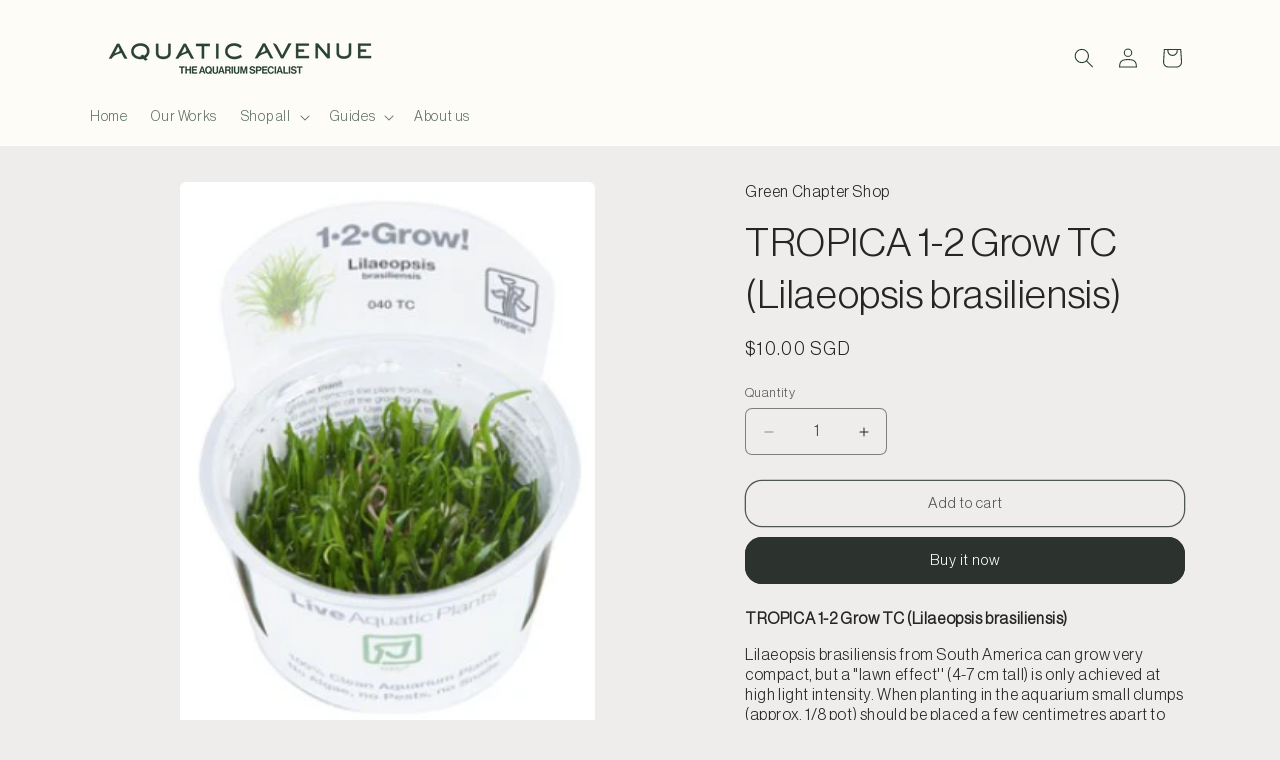

--- FILE ---
content_type: text/html; charset=utf-8
request_url: https://aquaticavenueonline.com/products/tropica-1-2-grow-tc-lilaeopsis-brasiliensis
body_size: 24485
content:
<!doctype html>
<html class="js" lang="en">
  <head>
    <meta charset="utf-8">
    <meta http-equiv="X-UA-Compatible" content="IE=edge">
    <meta name="viewport" content="width=device-width,initial-scale=1">
    <meta name="theme-color" content="">
    <link rel="canonical" href="https://aquaticavenueonline.com/products/tropica-1-2-grow-tc-lilaeopsis-brasiliensis"><link rel="preconnect" href="https://fonts.shopifycdn.com" crossorigin><title>
      TROPICA 1-2 Grow TC (Lilaeopsis brasiliensis)
 &ndash; Aquatic Avenue Online Store</title>

    
      <meta name="description" content="TROPICA 1-2 Grow TC (Lilaeopsis brasiliensis) Lilaeopsis brasiliensis from South America can grow very compact, but a &quot;lawn effect&#39;&#39; (4-7 cm tall) is only achieved at high light intensity. When planting in the aquarium small clumps (approx. 1/8 pot) should be placed a few centimetres apart to help the plants grow toget">
    

    

<meta property="og:site_name" content="Aquatic Avenue Online Store">
<meta property="og:url" content="https://aquaticavenueonline.com/products/tropica-1-2-grow-tc-lilaeopsis-brasiliensis">
<meta property="og:title" content="TROPICA 1-2 Grow TC (Lilaeopsis brasiliensis)">
<meta property="og:type" content="product">
<meta property="og:description" content="TROPICA 1-2 Grow TC (Lilaeopsis brasiliensis) Lilaeopsis brasiliensis from South America can grow very compact, but a &quot;lawn effect&#39;&#39; (4-7 cm tall) is only achieved at high light intensity. When planting in the aquarium small clumps (approx. 1/8 pot) should be placed a few centimetres apart to help the plants grow toget"><meta property="og:image" content="http://aquaticavenueonline.com/cdn/shop/products/Screen_Shot_2017-07-05_at_8.56.40_PM_1024x_19ad6c5b-6f15-482a-bcd8-b43f71d0bca5.png?v=1524550255">
  <meta property="og:image:secure_url" content="https://aquaticavenueonline.com/cdn/shop/products/Screen_Shot_2017-07-05_at_8.56.40_PM_1024x_19ad6c5b-6f15-482a-bcd8-b43f71d0bca5.png?v=1524550255">
  <meta property="og:image:width" content="269">
  <meta property="og:image:height" content="356"><meta property="og:price:amount" content="10.00">
  <meta property="og:price:currency" content="SGD"><meta name="twitter:card" content="summary_large_image">
<meta name="twitter:title" content="TROPICA 1-2 Grow TC (Lilaeopsis brasiliensis)">
<meta name="twitter:description" content="TROPICA 1-2 Grow TC (Lilaeopsis brasiliensis) Lilaeopsis brasiliensis from South America can grow very compact, but a &quot;lawn effect&#39;&#39; (4-7 cm tall) is only achieved at high light intensity. When planting in the aquarium small clumps (approx. 1/8 pot) should be placed a few centimetres apart to help the plants grow toget">


    <script src="//aquaticavenueonline.com/cdn/shop/t/15/assets/constants.js?v=132983761750457495441746847751" defer="defer"></script>
    <script src="//aquaticavenueonline.com/cdn/shop/t/15/assets/pubsub.js?v=25310214064522200911746847752" defer="defer"></script>
    <script src="//aquaticavenueonline.com/cdn/shop/t/15/assets/global.js?v=184345515105158409801746847751" defer="defer"></script>
    <script src="//aquaticavenueonline.com/cdn/shop/t/15/assets/details-disclosure.js?v=13653116266235556501746847751" defer="defer"></script>
    <script src="//aquaticavenueonline.com/cdn/shop/t/15/assets/details-modal.js?v=25581673532751508451746847751" defer="defer"></script>
    <script src="//aquaticavenueonline.com/cdn/shop/t/15/assets/search-form.js?v=133129549252120666541746847752" defer="defer"></script><script src="//aquaticavenueonline.com/cdn/shop/t/15/assets/animations.js?v=88693664871331136111746847750" defer="defer"></script><script>window.performance && window.performance.mark && window.performance.mark('shopify.content_for_header.start');</script><meta id="shopify-digital-wallet" name="shopify-digital-wallet" content="/414351385/digital_wallets/dialog">
<meta name="shopify-checkout-api-token" content="af34d594ee0a298dff1b7720a9221e3b">
<meta id="in-context-paypal-metadata" data-shop-id="414351385" data-venmo-supported="false" data-environment="production" data-locale="en_US" data-paypal-v4="true" data-currency="SGD">
<link rel="alternate" type="application/json+oembed" href="https://aquaticavenueonline.com/products/tropica-1-2-grow-tc-lilaeopsis-brasiliensis.oembed">
<script async="async" src="/checkouts/internal/preloads.js?locale=en-SG"></script>
<script id="shopify-features" type="application/json">{"accessToken":"af34d594ee0a298dff1b7720a9221e3b","betas":["rich-media-storefront-analytics"],"domain":"aquaticavenueonline.com","predictiveSearch":true,"shopId":414351385,"locale":"en"}</script>
<script>var Shopify = Shopify || {};
Shopify.shop = "aquatic-avenue-online-store.myshopify.com";
Shopify.locale = "en";
Shopify.currency = {"active":"SGD","rate":"1.0"};
Shopify.country = "SG";
Shopify.theme = {"name":"AA Rebrand 2025","id":137756508347,"schema_name":"Craft","schema_version":"15.3.0","theme_store_id":null,"role":"main"};
Shopify.theme.handle = "null";
Shopify.theme.style = {"id":null,"handle":null};
Shopify.cdnHost = "aquaticavenueonline.com/cdn";
Shopify.routes = Shopify.routes || {};
Shopify.routes.root = "/";</script>
<script type="module">!function(o){(o.Shopify=o.Shopify||{}).modules=!0}(window);</script>
<script>!function(o){function n(){var o=[];function n(){o.push(Array.prototype.slice.apply(arguments))}return n.q=o,n}var t=o.Shopify=o.Shopify||{};t.loadFeatures=n(),t.autoloadFeatures=n()}(window);</script>
<script id="shop-js-analytics" type="application/json">{"pageType":"product"}</script>
<script defer="defer" async type="module" src="//aquaticavenueonline.com/cdn/shopifycloud/shop-js/modules/v2/client.init-shop-cart-sync_BdyHc3Nr.en.esm.js"></script>
<script defer="defer" async type="module" src="//aquaticavenueonline.com/cdn/shopifycloud/shop-js/modules/v2/chunk.common_Daul8nwZ.esm.js"></script>
<script type="module">
  await import("//aquaticavenueonline.com/cdn/shopifycloud/shop-js/modules/v2/client.init-shop-cart-sync_BdyHc3Nr.en.esm.js");
await import("//aquaticavenueonline.com/cdn/shopifycloud/shop-js/modules/v2/chunk.common_Daul8nwZ.esm.js");

  window.Shopify.SignInWithShop?.initShopCartSync?.({"fedCMEnabled":true,"windoidEnabled":true});

</script>
<script>(function() {
  var isLoaded = false;
  function asyncLoad() {
    if (isLoaded) return;
    isLoaded = true;
    var urls = ["https:\/\/contactform.hulkapps.com\/skeletopapp.js?shop=aquatic-avenue-online-store.myshopify.com","https:\/\/rec.autocommerce.io\/recommender_javascript?shop=aquatic-avenue-online-store.myshopify.com","https:\/\/api.omegatheme.com\/facebook-chat\/\/facebook-chat.js?v=1590854015\u0026shop=aquatic-avenue-online-store.myshopify.com","https:\/\/shopify.covet.pics\/covet-pics-widget-inject.js?shop=aquatic-avenue-online-store.myshopify.com","https:\/\/sales-pop.carecart.io\/lib\/salesnotifier.js?shop=aquatic-avenue-online-store.myshopify.com","https:\/\/cdn.nfcube.com\/instafeed-f2bb04195fe5dfb98c70aed6333ac149.js?shop=aquatic-avenue-online-store.myshopify.com"];
    for (var i = 0; i < urls.length; i++) {
      var s = document.createElement('script');
      s.type = 'text/javascript';
      s.async = true;
      s.src = urls[i];
      var x = document.getElementsByTagName('script')[0];
      x.parentNode.insertBefore(s, x);
    }
  };
  if(window.attachEvent) {
    window.attachEvent('onload', asyncLoad);
  } else {
    window.addEventListener('load', asyncLoad, false);
  }
})();</script>
<script id="__st">var __st={"a":414351385,"offset":28800,"reqid":"49624610-b1b6-4c8d-a973-54fe6cf64034-1769002308","pageurl":"aquaticavenueonline.com\/products\/tropica-1-2-grow-tc-lilaeopsis-brasiliensis","u":"d71aadc3dcdf","p":"product","rtyp":"product","rid":235714805785};</script>
<script>window.ShopifyPaypalV4VisibilityTracking = true;</script>
<script id="captcha-bootstrap">!function(){'use strict';const t='contact',e='account',n='new_comment',o=[[t,t],['blogs',n],['comments',n],[t,'customer']],c=[[e,'customer_login'],[e,'guest_login'],[e,'recover_customer_password'],[e,'create_customer']],r=t=>t.map((([t,e])=>`form[action*='/${t}']:not([data-nocaptcha='true']) input[name='form_type'][value='${e}']`)).join(','),a=t=>()=>t?[...document.querySelectorAll(t)].map((t=>t.form)):[];function s(){const t=[...o],e=r(t);return a(e)}const i='password',u='form_key',d=['recaptcha-v3-token','g-recaptcha-response','h-captcha-response',i],f=()=>{try{return window.sessionStorage}catch{return}},m='__shopify_v',_=t=>t.elements[u];function p(t,e,n=!1){try{const o=window.sessionStorage,c=JSON.parse(o.getItem(e)),{data:r}=function(t){const{data:e,action:n}=t;return t[m]||n?{data:e,action:n}:{data:t,action:n}}(c);for(const[e,n]of Object.entries(r))t.elements[e]&&(t.elements[e].value=n);n&&o.removeItem(e)}catch(o){console.error('form repopulation failed',{error:o})}}const l='form_type',E='cptcha';function T(t){t.dataset[E]=!0}const w=window,h=w.document,L='Shopify',v='ce_forms',y='captcha';let A=!1;((t,e)=>{const n=(g='f06e6c50-85a8-45c8-87d0-21a2b65856fe',I='https://cdn.shopify.com/shopifycloud/storefront-forms-hcaptcha/ce_storefront_forms_captcha_hcaptcha.v1.5.2.iife.js',D={infoText:'Protected by hCaptcha',privacyText:'Privacy',termsText:'Terms'},(t,e,n)=>{const o=w[L][v],c=o.bindForm;if(c)return c(t,g,e,D).then(n);var r;o.q.push([[t,g,e,D],n]),r=I,A||(h.body.append(Object.assign(h.createElement('script'),{id:'captcha-provider',async:!0,src:r})),A=!0)});var g,I,D;w[L]=w[L]||{},w[L][v]=w[L][v]||{},w[L][v].q=[],w[L][y]=w[L][y]||{},w[L][y].protect=function(t,e){n(t,void 0,e),T(t)},Object.freeze(w[L][y]),function(t,e,n,w,h,L){const[v,y,A,g]=function(t,e,n){const i=e?o:[],u=t?c:[],d=[...i,...u],f=r(d),m=r(i),_=r(d.filter((([t,e])=>n.includes(e))));return[a(f),a(m),a(_),s()]}(w,h,L),I=t=>{const e=t.target;return e instanceof HTMLFormElement?e:e&&e.form},D=t=>v().includes(t);t.addEventListener('submit',(t=>{const e=I(t);if(!e)return;const n=D(e)&&!e.dataset.hcaptchaBound&&!e.dataset.recaptchaBound,o=_(e),c=g().includes(e)&&(!o||!o.value);(n||c)&&t.preventDefault(),c&&!n&&(function(t){try{if(!f())return;!function(t){const e=f();if(!e)return;const n=_(t);if(!n)return;const o=n.value;o&&e.removeItem(o)}(t);const e=Array.from(Array(32),(()=>Math.random().toString(36)[2])).join('');!function(t,e){_(t)||t.append(Object.assign(document.createElement('input'),{type:'hidden',name:u})),t.elements[u].value=e}(t,e),function(t,e){const n=f();if(!n)return;const o=[...t.querySelectorAll(`input[type='${i}']`)].map((({name:t})=>t)),c=[...d,...o],r={};for(const[a,s]of new FormData(t).entries())c.includes(a)||(r[a]=s);n.setItem(e,JSON.stringify({[m]:1,action:t.action,data:r}))}(t,e)}catch(e){console.error('failed to persist form',e)}}(e),e.submit())}));const S=(t,e)=>{t&&!t.dataset[E]&&(n(t,e.some((e=>e===t))),T(t))};for(const o of['focusin','change'])t.addEventListener(o,(t=>{const e=I(t);D(e)&&S(e,y())}));const B=e.get('form_key'),M=e.get(l),P=B&&M;t.addEventListener('DOMContentLoaded',(()=>{const t=y();if(P)for(const e of t)e.elements[l].value===M&&p(e,B);[...new Set([...A(),...v().filter((t=>'true'===t.dataset.shopifyCaptcha))])].forEach((e=>S(e,t)))}))}(h,new URLSearchParams(w.location.search),n,t,e,['guest_login'])})(!0,!0)}();</script>
<script integrity="sha256-4kQ18oKyAcykRKYeNunJcIwy7WH5gtpwJnB7kiuLZ1E=" data-source-attribution="shopify.loadfeatures" defer="defer" src="//aquaticavenueonline.com/cdn/shopifycloud/storefront/assets/storefront/load_feature-a0a9edcb.js" crossorigin="anonymous"></script>
<script data-source-attribution="shopify.dynamic_checkout.dynamic.init">var Shopify=Shopify||{};Shopify.PaymentButton=Shopify.PaymentButton||{isStorefrontPortableWallets:!0,init:function(){window.Shopify.PaymentButton.init=function(){};var t=document.createElement("script");t.src="https://aquaticavenueonline.com/cdn/shopifycloud/portable-wallets/latest/portable-wallets.en.js",t.type="module",document.head.appendChild(t)}};
</script>
<script data-source-attribution="shopify.dynamic_checkout.buyer_consent">
  function portableWalletsHideBuyerConsent(e){var t=document.getElementById("shopify-buyer-consent"),n=document.getElementById("shopify-subscription-policy-button");t&&n&&(t.classList.add("hidden"),t.setAttribute("aria-hidden","true"),n.removeEventListener("click",e))}function portableWalletsShowBuyerConsent(e){var t=document.getElementById("shopify-buyer-consent"),n=document.getElementById("shopify-subscription-policy-button");t&&n&&(t.classList.remove("hidden"),t.removeAttribute("aria-hidden"),n.addEventListener("click",e))}window.Shopify?.PaymentButton&&(window.Shopify.PaymentButton.hideBuyerConsent=portableWalletsHideBuyerConsent,window.Shopify.PaymentButton.showBuyerConsent=portableWalletsShowBuyerConsent);
</script>
<script>
  function portableWalletsCleanup(e){e&&e.src&&console.error("Failed to load portable wallets script "+e.src);var t=document.querySelectorAll("shopify-accelerated-checkout .shopify-payment-button__skeleton, shopify-accelerated-checkout-cart .wallet-cart-button__skeleton"),e=document.getElementById("shopify-buyer-consent");for(let e=0;e<t.length;e++)t[e].remove();e&&e.remove()}function portableWalletsNotLoadedAsModule(e){e instanceof ErrorEvent&&"string"==typeof e.message&&e.message.includes("import.meta")&&"string"==typeof e.filename&&e.filename.includes("portable-wallets")&&(window.removeEventListener("error",portableWalletsNotLoadedAsModule),window.Shopify.PaymentButton.failedToLoad=e,"loading"===document.readyState?document.addEventListener("DOMContentLoaded",window.Shopify.PaymentButton.init):window.Shopify.PaymentButton.init())}window.addEventListener("error",portableWalletsNotLoadedAsModule);
</script>

<script type="module" src="https://aquaticavenueonline.com/cdn/shopifycloud/portable-wallets/latest/portable-wallets.en.js" onError="portableWalletsCleanup(this)" crossorigin="anonymous"></script>
<script nomodule>
  document.addEventListener("DOMContentLoaded", portableWalletsCleanup);
</script>

<link id="shopify-accelerated-checkout-styles" rel="stylesheet" media="screen" href="https://aquaticavenueonline.com/cdn/shopifycloud/portable-wallets/latest/accelerated-checkout-backwards-compat.css" crossorigin="anonymous">
<style id="shopify-accelerated-checkout-cart">
        #shopify-buyer-consent {
  margin-top: 1em;
  display: inline-block;
  width: 100%;
}

#shopify-buyer-consent.hidden {
  display: none;
}

#shopify-subscription-policy-button {
  background: none;
  border: none;
  padding: 0;
  text-decoration: underline;
  font-size: inherit;
  cursor: pointer;
}

#shopify-subscription-policy-button::before {
  box-shadow: none;
}

      </style>
<script id="sections-script" data-sections="header" defer="defer" src="//aquaticavenueonline.com/cdn/shop/t/15/compiled_assets/scripts.js?v=533"></script>
<script>window.performance && window.performance.mark && window.performance.mark('shopify.content_for_header.end');</script>


    <style data-shopify>
      @font-face {
  font-family: Inter;
  font-weight: 400;
  font-style: normal;
  font-display: swap;
  src: url("//aquaticavenueonline.com/cdn/fonts/inter/inter_n4.b2a3f24c19b4de56e8871f609e73ca7f6d2e2bb9.woff2") format("woff2"),
       url("//aquaticavenueonline.com/cdn/fonts/inter/inter_n4.af8052d517e0c9ffac7b814872cecc27ae1fa132.woff") format("woff");
}

      @font-face {
  font-family: Inter;
  font-weight: 700;
  font-style: normal;
  font-display: swap;
  src: url("//aquaticavenueonline.com/cdn/fonts/inter/inter_n7.02711e6b374660cfc7915d1afc1c204e633421e4.woff2") format("woff2"),
       url("//aquaticavenueonline.com/cdn/fonts/inter/inter_n7.6dab87426f6b8813070abd79972ceaf2f8d3b012.woff") format("woff");
}

      @font-face {
  font-family: Inter;
  font-weight: 400;
  font-style: italic;
  font-display: swap;
  src: url("//aquaticavenueonline.com/cdn/fonts/inter/inter_i4.feae1981dda792ab80d117249d9c7e0f1017e5b3.woff2") format("woff2"),
       url("//aquaticavenueonline.com/cdn/fonts/inter/inter_i4.62773b7113d5e5f02c71486623cf828884c85c6e.woff") format("woff");
}

      @font-face {
  font-family: Inter;
  font-weight: 700;
  font-style: italic;
  font-display: swap;
  src: url("//aquaticavenueonline.com/cdn/fonts/inter/inter_i7.b377bcd4cc0f160622a22d638ae7e2cd9b86ea4c.woff2") format("woff2"),
       url("//aquaticavenueonline.com/cdn/fonts/inter/inter_i7.7c69a6a34e3bb44fcf6f975857e13b9a9b25beb4.woff") format("woff");
}

      @font-face {
  font-family: Inter;
  font-weight: 400;
  font-style: normal;
  font-display: swap;
  src: url("//aquaticavenueonline.com/cdn/fonts/inter/inter_n4.b2a3f24c19b4de56e8871f609e73ca7f6d2e2bb9.woff2") format("woff2"),
       url("//aquaticavenueonline.com/cdn/fonts/inter/inter_n4.af8052d517e0c9ffac7b814872cecc27ae1fa132.woff") format("woff");
}


      
        :root,
        .color-scheme-1 {
          --color-background: 239,236,236;
        
          --gradient-background: #efecec;
        

        

        --color-foreground: 37,37,37;
        --color-background-contrast: 181,167,167;
        --color-shadow: 37,37,37;
        --color-button: 44,51,47;
        --color-button-text: 255,255,255;
        --color-secondary-button: 239,236,236;
        --color-secondary-button-text: 80,86,85;
        --color-link: 80,86,85;
        --color-badge-foreground: 37,37,37;
        --color-badge-background: 239,236,236;
        --color-badge-border: 37,37,37;
        --payment-terms-background-color: rgb(239 236 236);
      }
      
        
        .color-scheme-2 {
          --color-background: 255,255,255;
        
          --gradient-background: #ffffff;
        

        

        --color-foreground: 37,37,37;
        --color-background-contrast: 191,191,191;
        --color-shadow: 37,37,37;
        --color-button: 37,37,37;
        --color-button-text: 255,255,255;
        --color-secondary-button: 255,255,255;
        --color-secondary-button-text: 37,37,37;
        --color-link: 37,37,37;
        --color-badge-foreground: 37,37,37;
        --color-badge-background: 255,255,255;
        --color-badge-border: 37,37,37;
        --payment-terms-background-color: rgb(255 255 255);
      }
      
        
        .color-scheme-3 {
          --color-background: 253,252,247;
        
          --gradient-background: #fdfcf7;
        

        

        --color-foreground: 42,65,56;
        --color-background-contrast: 228,214,145;
        --color-shadow: 27,39,39;
        --color-button: 239,236,236;
        --color-button-text: 113,106,86;
        --color-secondary-button: 253,252,247;
        --color-secondary-button-text: 239,236,236;
        --color-link: 239,236,236;
        --color-badge-foreground: 42,65,56;
        --color-badge-background: 253,252,247;
        --color-badge-border: 42,65,56;
        --payment-terms-background-color: rgb(253 252 247);
      }
      
        
        .color-scheme-4 {
          --color-background: 44,51,47;
        
          --gradient-background: #2c332f;
        

        

        --color-foreground: 239,236,236;
        --color-background-contrast: 56,65,60;
        --color-shadow: 37,37,37;
        --color-button: 239,236,236;
        --color-button-text: 44,51,47;
        --color-secondary-button: 44,51,47;
        --color-secondary-button-text: 239,236,236;
        --color-link: 239,236,236;
        --color-badge-foreground: 239,236,236;
        --color-badge-background: 44,51,47;
        --color-badge-border: 239,236,236;
        --payment-terms-background-color: rgb(44 51 47);
      }
      
        
        .color-scheme-5 {
          --color-background: 42,65,56;
        
          --gradient-background: #2a4138;
        

        

        --color-foreground: 253,252,247;
        --color-background-contrast: 52,80,69;
        --color-shadow: 27,39,39;
        --color-button: 255,255,255;
        --color-button-text: 42,65,56;
        --color-secondary-button: 42,65,56;
        --color-secondary-button-text: 244,244,244;
        --color-link: 244,244,244;
        --color-badge-foreground: 253,252,247;
        --color-badge-background: 42,65,56;
        --color-badge-border: 253,252,247;
        --payment-terms-background-color: rgb(42 65 56);
      }
      
        
        .color-scheme-611e0456-3b54-43f2-a533-fe6ed25a17c7 {
          --color-background: 253,252,247;
        
          --gradient-background: #fdfcf7;
        

        

        --color-foreground: 42,65,56;
        --color-background-contrast: 228,214,145;
        --color-shadow: 37,37,37;
        --color-button: 42,65,56;
        --color-button-text: 253,252,247;
        --color-secondary-button: 253,252,247;
        --color-secondary-button-text: 42,65,56;
        --color-link: 42,65,56;
        --color-badge-foreground: 42,65,56;
        --color-badge-background: 253,252,247;
        --color-badge-border: 42,65,56;
        --payment-terms-background-color: rgb(253 252 247);
      }
      

      body, .color-scheme-1, .color-scheme-2, .color-scheme-3, .color-scheme-4, .color-scheme-5, .color-scheme-611e0456-3b54-43f2-a533-fe6ed25a17c7 {
        color: rgba(var(--color-foreground), 0.75);
        background-color: rgb(var(--color-background));
      }

      :root {
        --font-body-family: Inter, sans-serif;
        --font-body-style: normal;
        --font-body-weight: 400;
        --font-body-weight-bold: 700;

        --font-heading-family: Inter, sans-serif;
        --font-heading-style: normal;
        --font-heading-weight: 400;

        --font-body-scale: 1.0;
        --font-heading-scale: 1.0;

        --media-padding: px;
        --media-border-opacity: 0.1;
        --media-border-width: 0px;
        --media-radius: 6px;
        --media-shadow-opacity: 0.0;
        --media-shadow-horizontal-offset: 0px;
        --media-shadow-vertical-offset: 4px;
        --media-shadow-blur-radius: 5px;
        --media-shadow-visible: 0;

        --page-width: 120rem;
        --page-width-margin: 0rem;

        --product-card-image-padding: 0.0rem;
        --product-card-corner-radius: 0.6rem;
        --product-card-text-alignment: left;
        --product-card-border-width: 0.1rem;
        --product-card-border-opacity: 0.1;
        --product-card-shadow-opacity: 0.0;
        --product-card-shadow-visible: 0;
        --product-card-shadow-horizontal-offset: 0.0rem;
        --product-card-shadow-vertical-offset: 0.4rem;
        --product-card-shadow-blur-radius: 0.5rem;

        --collection-card-image-padding: 0.0rem;
        --collection-card-corner-radius: 1.4rem;
        --collection-card-text-alignment: left;
        --collection-card-border-width: 0.0rem;
        --collection-card-border-opacity: 0.1;
        --collection-card-shadow-opacity: 0.0;
        --collection-card-shadow-visible: 0;
        --collection-card-shadow-horizontal-offset: 0.0rem;
        --collection-card-shadow-vertical-offset: 0.4rem;
        --collection-card-shadow-blur-radius: 0.5rem;

        --blog-card-image-padding: 0.0rem;
        --blog-card-corner-radius: 0.6rem;
        --blog-card-text-alignment: left;
        --blog-card-border-width: 0.1rem;
        --blog-card-border-opacity: 0.1;
        --blog-card-shadow-opacity: 0.0;
        --blog-card-shadow-visible: 0;
        --blog-card-shadow-horizontal-offset: 0.0rem;
        --blog-card-shadow-vertical-offset: 0.4rem;
        --blog-card-shadow-blur-radius: 0.5rem;

        --badge-corner-radius: 0.6rem;

        --popup-border-width: 1px;
        --popup-border-opacity: 0.5;
        --popup-corner-radius: 6px;
        --popup-shadow-opacity: 0.0;
        --popup-shadow-horizontal-offset: 0px;
        --popup-shadow-vertical-offset: 4px;
        --popup-shadow-blur-radius: 5px;

        --drawer-border-width: 1px;
        --drawer-border-opacity: 0.1;
        --drawer-shadow-opacity: 0.0;
        --drawer-shadow-horizontal-offset: 0px;
        --drawer-shadow-vertical-offset: 4px;
        --drawer-shadow-blur-radius: 5px;

        --spacing-sections-desktop: 0px;
        --spacing-sections-mobile: 0px;

        --grid-desktop-vertical-spacing: 20px;
        --grid-desktop-horizontal-spacing: 20px;
        --grid-mobile-vertical-spacing: 10px;
        --grid-mobile-horizontal-spacing: 10px;

        --text-boxes-border-opacity: 0.1;
        --text-boxes-border-width: 0px;
        --text-boxes-radius: 6px;
        --text-boxes-shadow-opacity: 0.0;
        --text-boxes-shadow-visible: 0;
        --text-boxes-shadow-horizontal-offset: 0px;
        --text-boxes-shadow-vertical-offset: 4px;
        --text-boxes-shadow-blur-radius: 5px;

        --buttons-radius: 16px;
        --buttons-radius-outset: 17px;
        --buttons-border-width: 1px;
        --buttons-border-opacity: 1.0;
        --buttons-shadow-opacity: 0.0;
        --buttons-shadow-visible: 0;
        --buttons-shadow-horizontal-offset: 0px;
        --buttons-shadow-vertical-offset: 4px;
        --buttons-shadow-blur-radius: 5px;
        --buttons-border-offset: 0.3px;

        --inputs-radius: 6px;
        --inputs-border-width: 1px;
        --inputs-border-opacity: 0.55;
        --inputs-shadow-opacity: 0.0;
        --inputs-shadow-horizontal-offset: 0px;
        --inputs-margin-offset: 0px;
        --inputs-shadow-vertical-offset: 2px;
        --inputs-shadow-blur-radius: 5px;
        --inputs-radius-outset: 7px;

        --variant-pills-radius: 40px;
        --variant-pills-border-width: 1px;
        --variant-pills-border-opacity: 0.55;
        --variant-pills-shadow-opacity: 0.0;
        --variant-pills-shadow-horizontal-offset: 0px;
        --variant-pills-shadow-vertical-offset: 4px;
        --variant-pills-shadow-blur-radius: 5px;
      }

      *,
      *::before,
      *::after {
        box-sizing: inherit;
      }

      html {
        box-sizing: border-box;
        font-size: calc(var(--font-body-scale) * 62.5%);
        height: 100%;
      }

      body {
        display: grid;
        grid-template-rows: auto auto 1fr auto;
        grid-template-columns: 100%;
        min-height: 100%;
        margin: 0;
        font-size: 1.5rem;
        letter-spacing: 0.06rem;
        line-height: calc(1 + 0.8 / var(--font-body-scale));
        font-family: var(--font-body-family);
        font-style: var(--font-body-style);
        font-weight: var(--font-body-weight);
      }

      @media screen and (min-width: 750px) {
        body {
          font-size: 1.6rem;
        }
      }
    </style>

    <link href="//aquaticavenueonline.com/cdn/shop/t/15/assets/base.css?v=155857869661321732311746847750" rel="stylesheet" type="text/css" media="all" />
    <link rel="stylesheet" href="//aquaticavenueonline.com/cdn/shop/t/15/assets/component-cart-items.css?v=123238115697927560811746847750" media="print" onload="this.media='all'">
      <link rel="preload" as="font" href="//aquaticavenueonline.com/cdn/fonts/inter/inter_n4.b2a3f24c19b4de56e8871f609e73ca7f6d2e2bb9.woff2" type="font/woff2" crossorigin>
      

      <link rel="preload" as="font" href="//aquaticavenueonline.com/cdn/fonts/inter/inter_n4.b2a3f24c19b4de56e8871f609e73ca7f6d2e2bb9.woff2" type="font/woff2" crossorigin>
      
<script>
      if (Shopify.designMode) {
        document.documentElement.classList.add('shopify-design-mode');
      }
    </script>
  <!-- BEGIN app block: shopify://apps/instafeed/blocks/head-block/c447db20-095d-4a10-9725-b5977662c9d5 --><link rel="preconnect" href="https://cdn.nfcube.com/">
<link rel="preconnect" href="https://scontent.cdninstagram.com/">


  <script>
    document.addEventListener('DOMContentLoaded', function () {
      let instafeedScript = document.createElement('script');

      
        instafeedScript.src = 'https://cdn.nfcube.com/instafeed-f2bb04195fe5dfb98c70aed6333ac149.js';
      

      document.body.appendChild(instafeedScript);
    });
  </script>





<!-- END app block --><link href="https://monorail-edge.shopifysvc.com" rel="dns-prefetch">
<script>(function(){if ("sendBeacon" in navigator && "performance" in window) {try {var session_token_from_headers = performance.getEntriesByType('navigation')[0].serverTiming.find(x => x.name == '_s').description;} catch {var session_token_from_headers = undefined;}var session_cookie_matches = document.cookie.match(/_shopify_s=([^;]*)/);var session_token_from_cookie = session_cookie_matches && session_cookie_matches.length === 2 ? session_cookie_matches[1] : "";var session_token = session_token_from_headers || session_token_from_cookie || "";function handle_abandonment_event(e) {var entries = performance.getEntries().filter(function(entry) {return /monorail-edge.shopifysvc.com/.test(entry.name);});if (!window.abandonment_tracked && entries.length === 0) {window.abandonment_tracked = true;var currentMs = Date.now();var navigation_start = performance.timing.navigationStart;var payload = {shop_id: 414351385,url: window.location.href,navigation_start,duration: currentMs - navigation_start,session_token,page_type: "product"};window.navigator.sendBeacon("https://monorail-edge.shopifysvc.com/v1/produce", JSON.stringify({schema_id: "online_store_buyer_site_abandonment/1.1",payload: payload,metadata: {event_created_at_ms: currentMs,event_sent_at_ms: currentMs}}));}}window.addEventListener('pagehide', handle_abandonment_event);}}());</script>
<script id="web-pixels-manager-setup">(function e(e,d,r,n,o){if(void 0===o&&(o={}),!Boolean(null===(a=null===(i=window.Shopify)||void 0===i?void 0:i.analytics)||void 0===a?void 0:a.replayQueue)){var i,a;window.Shopify=window.Shopify||{};var t=window.Shopify;t.analytics=t.analytics||{};var s=t.analytics;s.replayQueue=[],s.publish=function(e,d,r){return s.replayQueue.push([e,d,r]),!0};try{self.performance.mark("wpm:start")}catch(e){}var l=function(){var e={modern:/Edge?\/(1{2}[4-9]|1[2-9]\d|[2-9]\d{2}|\d{4,})\.\d+(\.\d+|)|Firefox\/(1{2}[4-9]|1[2-9]\d|[2-9]\d{2}|\d{4,})\.\d+(\.\d+|)|Chrom(ium|e)\/(9{2}|\d{3,})\.\d+(\.\d+|)|(Maci|X1{2}).+ Version\/(15\.\d+|(1[6-9]|[2-9]\d|\d{3,})\.\d+)([,.]\d+|)( \(\w+\)|)( Mobile\/\w+|) Safari\/|Chrome.+OPR\/(9{2}|\d{3,})\.\d+\.\d+|(CPU[ +]OS|iPhone[ +]OS|CPU[ +]iPhone|CPU IPhone OS|CPU iPad OS)[ +]+(15[._]\d+|(1[6-9]|[2-9]\d|\d{3,})[._]\d+)([._]\d+|)|Android:?[ /-](13[3-9]|1[4-9]\d|[2-9]\d{2}|\d{4,})(\.\d+|)(\.\d+|)|Android.+Firefox\/(13[5-9]|1[4-9]\d|[2-9]\d{2}|\d{4,})\.\d+(\.\d+|)|Android.+Chrom(ium|e)\/(13[3-9]|1[4-9]\d|[2-9]\d{2}|\d{4,})\.\d+(\.\d+|)|SamsungBrowser\/([2-9]\d|\d{3,})\.\d+/,legacy:/Edge?\/(1[6-9]|[2-9]\d|\d{3,})\.\d+(\.\d+|)|Firefox\/(5[4-9]|[6-9]\d|\d{3,})\.\d+(\.\d+|)|Chrom(ium|e)\/(5[1-9]|[6-9]\d|\d{3,})\.\d+(\.\d+|)([\d.]+$|.*Safari\/(?![\d.]+ Edge\/[\d.]+$))|(Maci|X1{2}).+ Version\/(10\.\d+|(1[1-9]|[2-9]\d|\d{3,})\.\d+)([,.]\d+|)( \(\w+\)|)( Mobile\/\w+|) Safari\/|Chrome.+OPR\/(3[89]|[4-9]\d|\d{3,})\.\d+\.\d+|(CPU[ +]OS|iPhone[ +]OS|CPU[ +]iPhone|CPU IPhone OS|CPU iPad OS)[ +]+(10[._]\d+|(1[1-9]|[2-9]\d|\d{3,})[._]\d+)([._]\d+|)|Android:?[ /-](13[3-9]|1[4-9]\d|[2-9]\d{2}|\d{4,})(\.\d+|)(\.\d+|)|Mobile Safari.+OPR\/([89]\d|\d{3,})\.\d+\.\d+|Android.+Firefox\/(13[5-9]|1[4-9]\d|[2-9]\d{2}|\d{4,})\.\d+(\.\d+|)|Android.+Chrom(ium|e)\/(13[3-9]|1[4-9]\d|[2-9]\d{2}|\d{4,})\.\d+(\.\d+|)|Android.+(UC? ?Browser|UCWEB|U3)[ /]?(15\.([5-9]|\d{2,})|(1[6-9]|[2-9]\d|\d{3,})\.\d+)\.\d+|SamsungBrowser\/(5\.\d+|([6-9]|\d{2,})\.\d+)|Android.+MQ{2}Browser\/(14(\.(9|\d{2,})|)|(1[5-9]|[2-9]\d|\d{3,})(\.\d+|))(\.\d+|)|K[Aa][Ii]OS\/(3\.\d+|([4-9]|\d{2,})\.\d+)(\.\d+|)/},d=e.modern,r=e.legacy,n=navigator.userAgent;return n.match(d)?"modern":n.match(r)?"legacy":"unknown"}(),u="modern"===l?"modern":"legacy",c=(null!=n?n:{modern:"",legacy:""})[u],f=function(e){return[e.baseUrl,"/wpm","/b",e.hashVersion,"modern"===e.buildTarget?"m":"l",".js"].join("")}({baseUrl:d,hashVersion:r,buildTarget:u}),m=function(e){var d=e.version,r=e.bundleTarget,n=e.surface,o=e.pageUrl,i=e.monorailEndpoint;return{emit:function(e){var a=e.status,t=e.errorMsg,s=(new Date).getTime(),l=JSON.stringify({metadata:{event_sent_at_ms:s},events:[{schema_id:"web_pixels_manager_load/3.1",payload:{version:d,bundle_target:r,page_url:o,status:a,surface:n,error_msg:t},metadata:{event_created_at_ms:s}}]});if(!i)return console&&console.warn&&console.warn("[Web Pixels Manager] No Monorail endpoint provided, skipping logging."),!1;try{return self.navigator.sendBeacon.bind(self.navigator)(i,l)}catch(e){}var u=new XMLHttpRequest;try{return u.open("POST",i,!0),u.setRequestHeader("Content-Type","text/plain"),u.send(l),!0}catch(e){return console&&console.warn&&console.warn("[Web Pixels Manager] Got an unhandled error while logging to Monorail."),!1}}}}({version:r,bundleTarget:l,surface:e.surface,pageUrl:self.location.href,monorailEndpoint:e.monorailEndpoint});try{o.browserTarget=l,function(e){var d=e.src,r=e.async,n=void 0===r||r,o=e.onload,i=e.onerror,a=e.sri,t=e.scriptDataAttributes,s=void 0===t?{}:t,l=document.createElement("script"),u=document.querySelector("head"),c=document.querySelector("body");if(l.async=n,l.src=d,a&&(l.integrity=a,l.crossOrigin="anonymous"),s)for(var f in s)if(Object.prototype.hasOwnProperty.call(s,f))try{l.dataset[f]=s[f]}catch(e){}if(o&&l.addEventListener("load",o),i&&l.addEventListener("error",i),u)u.appendChild(l);else{if(!c)throw new Error("Did not find a head or body element to append the script");c.appendChild(l)}}({src:f,async:!0,onload:function(){if(!function(){var e,d;return Boolean(null===(d=null===(e=window.Shopify)||void 0===e?void 0:e.analytics)||void 0===d?void 0:d.initialized)}()){var d=window.webPixelsManager.init(e)||void 0;if(d){var r=window.Shopify.analytics;r.replayQueue.forEach((function(e){var r=e[0],n=e[1],o=e[2];d.publishCustomEvent(r,n,o)})),r.replayQueue=[],r.publish=d.publishCustomEvent,r.visitor=d.visitor,r.initialized=!0}}},onerror:function(){return m.emit({status:"failed",errorMsg:"".concat(f," has failed to load")})},sri:function(e){var d=/^sha384-[A-Za-z0-9+/=]+$/;return"string"==typeof e&&d.test(e)}(c)?c:"",scriptDataAttributes:o}),m.emit({status:"loading"})}catch(e){m.emit({status:"failed",errorMsg:(null==e?void 0:e.message)||"Unknown error"})}}})({shopId: 414351385,storefrontBaseUrl: "https://aquaticavenueonline.com",extensionsBaseUrl: "https://extensions.shopifycdn.com/cdn/shopifycloud/web-pixels-manager",monorailEndpoint: "https://monorail-edge.shopifysvc.com/unstable/produce_batch",surface: "storefront-renderer",enabledBetaFlags: ["2dca8a86"],webPixelsConfigList: [{"id":"shopify-app-pixel","configuration":"{}","eventPayloadVersion":"v1","runtimeContext":"STRICT","scriptVersion":"0450","apiClientId":"shopify-pixel","type":"APP","privacyPurposes":["ANALYTICS","MARKETING"]},{"id":"shopify-custom-pixel","eventPayloadVersion":"v1","runtimeContext":"LAX","scriptVersion":"0450","apiClientId":"shopify-pixel","type":"CUSTOM","privacyPurposes":["ANALYTICS","MARKETING"]}],isMerchantRequest: false,initData: {"shop":{"name":"Aquatic Avenue Online Store","paymentSettings":{"currencyCode":"SGD"},"myshopifyDomain":"aquatic-avenue-online-store.myshopify.com","countryCode":"SG","storefrontUrl":"https:\/\/aquaticavenueonline.com"},"customer":null,"cart":null,"checkout":null,"productVariants":[{"price":{"amount":10.0,"currencyCode":"SGD"},"product":{"title":"TROPICA 1-2 Grow TC (Lilaeopsis brasiliensis)","vendor":"Green Chapter Shop","id":"235714805785","untranslatedTitle":"TROPICA 1-2 Grow TC (Lilaeopsis brasiliensis)","url":"\/products\/tropica-1-2-grow-tc-lilaeopsis-brasiliensis","type":"TROPICA"},"id":"1750101491737","image":{"src":"\/\/aquaticavenueonline.com\/cdn\/shop\/products\/Screen_Shot_2017-07-05_at_8.56.40_PM_1024x_19ad6c5b-6f15-482a-bcd8-b43f71d0bca5.png?v=1524550255"},"sku":"TROPICA-20","title":"Default Title","untranslatedTitle":"Default Title"}],"purchasingCompany":null},},"https://aquaticavenueonline.com/cdn","fcfee988w5aeb613cpc8e4bc33m6693e112",{"modern":"","legacy":""},{"shopId":"414351385","storefrontBaseUrl":"https:\/\/aquaticavenueonline.com","extensionBaseUrl":"https:\/\/extensions.shopifycdn.com\/cdn\/shopifycloud\/web-pixels-manager","surface":"storefront-renderer","enabledBetaFlags":"[\"2dca8a86\"]","isMerchantRequest":"false","hashVersion":"fcfee988w5aeb613cpc8e4bc33m6693e112","publish":"custom","events":"[[\"page_viewed\",{}],[\"product_viewed\",{\"productVariant\":{\"price\":{\"amount\":10.0,\"currencyCode\":\"SGD\"},\"product\":{\"title\":\"TROPICA 1-2 Grow TC (Lilaeopsis brasiliensis)\",\"vendor\":\"Green Chapter Shop\",\"id\":\"235714805785\",\"untranslatedTitle\":\"TROPICA 1-2 Grow TC (Lilaeopsis brasiliensis)\",\"url\":\"\/products\/tropica-1-2-grow-tc-lilaeopsis-brasiliensis\",\"type\":\"TROPICA\"},\"id\":\"1750101491737\",\"image\":{\"src\":\"\/\/aquaticavenueonline.com\/cdn\/shop\/products\/Screen_Shot_2017-07-05_at_8.56.40_PM_1024x_19ad6c5b-6f15-482a-bcd8-b43f71d0bca5.png?v=1524550255\"},\"sku\":\"TROPICA-20\",\"title\":\"Default Title\",\"untranslatedTitle\":\"Default Title\"}}]]"});</script><script>
  window.ShopifyAnalytics = window.ShopifyAnalytics || {};
  window.ShopifyAnalytics.meta = window.ShopifyAnalytics.meta || {};
  window.ShopifyAnalytics.meta.currency = 'SGD';
  var meta = {"product":{"id":235714805785,"gid":"gid:\/\/shopify\/Product\/235714805785","vendor":"Green Chapter Shop","type":"TROPICA","handle":"tropica-1-2-grow-tc-lilaeopsis-brasiliensis","variants":[{"id":1750101491737,"price":1000,"name":"TROPICA 1-2 Grow TC (Lilaeopsis brasiliensis)","public_title":null,"sku":"TROPICA-20"}],"remote":false},"page":{"pageType":"product","resourceType":"product","resourceId":235714805785,"requestId":"49624610-b1b6-4c8d-a973-54fe6cf64034-1769002308"}};
  for (var attr in meta) {
    window.ShopifyAnalytics.meta[attr] = meta[attr];
  }
</script>
<script class="analytics">
  (function () {
    var customDocumentWrite = function(content) {
      var jquery = null;

      if (window.jQuery) {
        jquery = window.jQuery;
      } else if (window.Checkout && window.Checkout.$) {
        jquery = window.Checkout.$;
      }

      if (jquery) {
        jquery('body').append(content);
      }
    };

    var hasLoggedConversion = function(token) {
      if (token) {
        return document.cookie.indexOf('loggedConversion=' + token) !== -1;
      }
      return false;
    }

    var setCookieIfConversion = function(token) {
      if (token) {
        var twoMonthsFromNow = new Date(Date.now());
        twoMonthsFromNow.setMonth(twoMonthsFromNow.getMonth() + 2);

        document.cookie = 'loggedConversion=' + token + '; expires=' + twoMonthsFromNow;
      }
    }

    var trekkie = window.ShopifyAnalytics.lib = window.trekkie = window.trekkie || [];
    if (trekkie.integrations) {
      return;
    }
    trekkie.methods = [
      'identify',
      'page',
      'ready',
      'track',
      'trackForm',
      'trackLink'
    ];
    trekkie.factory = function(method) {
      return function() {
        var args = Array.prototype.slice.call(arguments);
        args.unshift(method);
        trekkie.push(args);
        return trekkie;
      };
    };
    for (var i = 0; i < trekkie.methods.length; i++) {
      var key = trekkie.methods[i];
      trekkie[key] = trekkie.factory(key);
    }
    trekkie.load = function(config) {
      trekkie.config = config || {};
      trekkie.config.initialDocumentCookie = document.cookie;
      var first = document.getElementsByTagName('script')[0];
      var script = document.createElement('script');
      script.type = 'text/javascript';
      script.onerror = function(e) {
        var scriptFallback = document.createElement('script');
        scriptFallback.type = 'text/javascript';
        scriptFallback.onerror = function(error) {
                var Monorail = {
      produce: function produce(monorailDomain, schemaId, payload) {
        var currentMs = new Date().getTime();
        var event = {
          schema_id: schemaId,
          payload: payload,
          metadata: {
            event_created_at_ms: currentMs,
            event_sent_at_ms: currentMs
          }
        };
        return Monorail.sendRequest("https://" + monorailDomain + "/v1/produce", JSON.stringify(event));
      },
      sendRequest: function sendRequest(endpointUrl, payload) {
        // Try the sendBeacon API
        if (window && window.navigator && typeof window.navigator.sendBeacon === 'function' && typeof window.Blob === 'function' && !Monorail.isIos12()) {
          var blobData = new window.Blob([payload], {
            type: 'text/plain'
          });

          if (window.navigator.sendBeacon(endpointUrl, blobData)) {
            return true;
          } // sendBeacon was not successful

        } // XHR beacon

        var xhr = new XMLHttpRequest();

        try {
          xhr.open('POST', endpointUrl);
          xhr.setRequestHeader('Content-Type', 'text/plain');
          xhr.send(payload);
        } catch (e) {
          console.log(e);
        }

        return false;
      },
      isIos12: function isIos12() {
        return window.navigator.userAgent.lastIndexOf('iPhone; CPU iPhone OS 12_') !== -1 || window.navigator.userAgent.lastIndexOf('iPad; CPU OS 12_') !== -1;
      }
    };
    Monorail.produce('monorail-edge.shopifysvc.com',
      'trekkie_storefront_load_errors/1.1',
      {shop_id: 414351385,
      theme_id: 137756508347,
      app_name: "storefront",
      context_url: window.location.href,
      source_url: "//aquaticavenueonline.com/cdn/s/trekkie.storefront.cd680fe47e6c39ca5d5df5f0a32d569bc48c0f27.min.js"});

        };
        scriptFallback.async = true;
        scriptFallback.src = '//aquaticavenueonline.com/cdn/s/trekkie.storefront.cd680fe47e6c39ca5d5df5f0a32d569bc48c0f27.min.js';
        first.parentNode.insertBefore(scriptFallback, first);
      };
      script.async = true;
      script.src = '//aquaticavenueonline.com/cdn/s/trekkie.storefront.cd680fe47e6c39ca5d5df5f0a32d569bc48c0f27.min.js';
      first.parentNode.insertBefore(script, first);
    };
    trekkie.load(
      {"Trekkie":{"appName":"storefront","development":false,"defaultAttributes":{"shopId":414351385,"isMerchantRequest":null,"themeId":137756508347,"themeCityHash":"2064707144492868234","contentLanguage":"en","currency":"SGD","eventMetadataId":"11141046-3776-4c55-9bfd-77786a353c8b"},"isServerSideCookieWritingEnabled":true,"monorailRegion":"shop_domain","enabledBetaFlags":["65f19447"]},"Session Attribution":{},"S2S":{"facebookCapiEnabled":false,"source":"trekkie-storefront-renderer","apiClientId":580111}}
    );

    var loaded = false;
    trekkie.ready(function() {
      if (loaded) return;
      loaded = true;

      window.ShopifyAnalytics.lib = window.trekkie;

      var originalDocumentWrite = document.write;
      document.write = customDocumentWrite;
      try { window.ShopifyAnalytics.merchantGoogleAnalytics.call(this); } catch(error) {};
      document.write = originalDocumentWrite;

      window.ShopifyAnalytics.lib.page(null,{"pageType":"product","resourceType":"product","resourceId":235714805785,"requestId":"49624610-b1b6-4c8d-a973-54fe6cf64034-1769002308","shopifyEmitted":true});

      var match = window.location.pathname.match(/checkouts\/(.+)\/(thank_you|post_purchase)/)
      var token = match? match[1]: undefined;
      if (!hasLoggedConversion(token)) {
        setCookieIfConversion(token);
        window.ShopifyAnalytics.lib.track("Viewed Product",{"currency":"SGD","variantId":1750101491737,"productId":235714805785,"productGid":"gid:\/\/shopify\/Product\/235714805785","name":"TROPICA 1-2 Grow TC (Lilaeopsis brasiliensis)","price":"10.00","sku":"TROPICA-20","brand":"Green Chapter Shop","variant":null,"category":"TROPICA","nonInteraction":true,"remote":false},undefined,undefined,{"shopifyEmitted":true});
      window.ShopifyAnalytics.lib.track("monorail:\/\/trekkie_storefront_viewed_product\/1.1",{"currency":"SGD","variantId":1750101491737,"productId":235714805785,"productGid":"gid:\/\/shopify\/Product\/235714805785","name":"TROPICA 1-2 Grow TC (Lilaeopsis brasiliensis)","price":"10.00","sku":"TROPICA-20","brand":"Green Chapter Shop","variant":null,"category":"TROPICA","nonInteraction":true,"remote":false,"referer":"https:\/\/aquaticavenueonline.com\/products\/tropica-1-2-grow-tc-lilaeopsis-brasiliensis"});
      }
    });


        var eventsListenerScript = document.createElement('script');
        eventsListenerScript.async = true;
        eventsListenerScript.src = "//aquaticavenueonline.com/cdn/shopifycloud/storefront/assets/shop_events_listener-3da45d37.js";
        document.getElementsByTagName('head')[0].appendChild(eventsListenerScript);

})();</script>
<script
  defer
  src="https://aquaticavenueonline.com/cdn/shopifycloud/perf-kit/shopify-perf-kit-3.0.4.min.js"
  data-application="storefront-renderer"
  data-shop-id="414351385"
  data-render-region="gcp-us-central1"
  data-page-type="product"
  data-theme-instance-id="137756508347"
  data-theme-name="Craft"
  data-theme-version="15.3.0"
  data-monorail-region="shop_domain"
  data-resource-timing-sampling-rate="10"
  data-shs="true"
  data-shs-beacon="true"
  data-shs-export-with-fetch="true"
  data-shs-logs-sample-rate="1"
  data-shs-beacon-endpoint="https://aquaticavenueonline.com/api/collect"
></script>
</head>

  <body class="gradient animate--hover-vertical-lift">
    <a class="skip-to-content-link button visually-hidden" href="#MainContent">
      Skip to content
    </a><!-- BEGIN sections: header-group -->
<div id="shopify-section-sections--17086530355387__header" class="shopify-section shopify-section-group-header-group section-header"><link rel="stylesheet" href="//aquaticavenueonline.com/cdn/shop/t/15/assets/component-list-menu.css?v=151968516119678728991746847750" media="print" onload="this.media='all'">
<link rel="stylesheet" href="//aquaticavenueonline.com/cdn/shop/t/15/assets/component-search.css?v=165164710990765432851746847751" media="print" onload="this.media='all'">
<link rel="stylesheet" href="//aquaticavenueonline.com/cdn/shop/t/15/assets/component-menu-drawer.css?v=147478906057189667651746847750" media="print" onload="this.media='all'">
<link
  rel="stylesheet"
  href="//aquaticavenueonline.com/cdn/shop/t/15/assets/component-cart-notification.css?v=54116361853792938221746847750"
  media="print"
  onload="this.media='all'"
><style>
  header-drawer {
    justify-self: start;
    margin-left: -1.2rem;
  }.scrolled-past-header .header__heading-logo-wrapper {
      width: 75%;
    }@media screen and (min-width: 990px) {
      header-drawer {
        display: none;
      }
    }.menu-drawer-container {
    display: flex;
  }

  .list-menu {
    list-style: none;
    padding: 0;
    margin: 0;
  }

  .list-menu--inline {
    display: inline-flex;
    flex-wrap: wrap;
  }

  summary.list-menu__item {
    padding-right: 2.7rem;
  }

  .list-menu__item {
    display: flex;
    align-items: center;
    line-height: calc(1 + 0.3 / var(--font-body-scale));
  }

  .list-menu__item--link {
    text-decoration: none;
    padding-bottom: 1rem;
    padding-top: 1rem;
    line-height: calc(1 + 0.8 / var(--font-body-scale));
  }

  @media screen and (min-width: 750px) {
    .list-menu__item--link {
      padding-bottom: 0.5rem;
      padding-top: 0.5rem;
    }
  }
</style><style data-shopify>.header {
    padding: 10px 3rem 4px 3rem;
  }

  .section-header {
    position: sticky; /* This is for fixing a Safari z-index issue. PR #2147 */
    margin-bottom: 0px;
  }

  @media screen and (min-width: 750px) {
    .section-header {
      margin-bottom: 0px;
    }
  }

  @media screen and (min-width: 990px) {
    .header {
      padding-top: 20px;
      padding-bottom: 8px;
    }
  }</style><script src="//aquaticavenueonline.com/cdn/shop/t/15/assets/cart-notification.js?v=133508293167896966491746847750" defer="defer"></script>

<sticky-header
  
    data-sticky-type="reduce-logo-size"
  
  class="header-wrapper color-scheme-3 gradient"
><header class="header header--top-left header--mobile-center page-width header--has-menu header--has-social header--has-account">

<header-drawer data-breakpoint="tablet">
  <details id="Details-menu-drawer-container" class="menu-drawer-container">
    <summary
      class="header__icon header__icon--menu header__icon--summary link focus-inset"
      aria-label="Menu"
    >
      <span><svg xmlns="http://www.w3.org/2000/svg" fill="none" class="icon icon-hamburger" viewBox="0 0 18 16"><path fill="currentColor" d="M1 .5a.5.5 0 1 0 0 1h15.71a.5.5 0 0 0 0-1zM.5 8a.5.5 0 0 1 .5-.5h15.71a.5.5 0 0 1 0 1H1A.5.5 0 0 1 .5 8m0 7a.5.5 0 0 1 .5-.5h15.71a.5.5 0 0 1 0 1H1a.5.5 0 0 1-.5-.5"/></svg>
<svg xmlns="http://www.w3.org/2000/svg" fill="none" class="icon icon-close" viewBox="0 0 18 17"><path fill="currentColor" d="M.865 15.978a.5.5 0 0 0 .707.707l7.433-7.431 7.579 7.282a.501.501 0 0 0 .846-.37.5.5 0 0 0-.153-.351L9.712 8.546l7.417-7.416a.5.5 0 1 0-.707-.708L8.991 7.853 1.413.573a.5.5 0 1 0-.693.72l7.563 7.268z"/></svg>
</span>
    </summary>
    <div id="menu-drawer" class="gradient menu-drawer motion-reduce color-scheme-3">
      <div class="menu-drawer__inner-container">
        <div class="menu-drawer__navigation-container">
          <nav class="menu-drawer__navigation">
            <ul class="menu-drawer__menu has-submenu list-menu" role="list"><li><a
                      id="HeaderDrawer-home"
                      href="/"
                      class="menu-drawer__menu-item list-menu__item link link--text focus-inset"
                      
                    >
                      Home
                    </a></li><li><a
                      id="HeaderDrawer-our-works"
                      href="/blogs/aquatic-avenue-custom-aquascapes"
                      class="menu-drawer__menu-item list-menu__item link link--text focus-inset"
                      
                    >
                      Our Works
                    </a></li><li><details id="Details-menu-drawer-menu-item-3">
                      <summary
                        id="HeaderDrawer-shop-all"
                        class="menu-drawer__menu-item list-menu__item link link--text focus-inset"
                      >
                        Shop all
                        <span class="svg-wrapper"><svg xmlns="http://www.w3.org/2000/svg" fill="none" class="icon icon-arrow" viewBox="0 0 14 10"><path fill="currentColor" fill-rule="evenodd" d="M8.537.808a.5.5 0 0 1 .817-.162l4 4a.5.5 0 0 1 0 .708l-4 4a.5.5 0 1 1-.708-.708L11.793 5.5H1a.5.5 0 0 1 0-1h10.793L8.646 1.354a.5.5 0 0 1-.109-.546" clip-rule="evenodd"/></svg>
</span>
                        <span class="svg-wrapper"><svg class="icon icon-caret" viewBox="0 0 10 6"><path fill="currentColor" fill-rule="evenodd" d="M9.354.646a.5.5 0 0 0-.708 0L5 4.293 1.354.646a.5.5 0 0 0-.708.708l4 4a.5.5 0 0 0 .708 0l4-4a.5.5 0 0 0 0-.708" clip-rule="evenodd"/></svg>
</span>
                      </summary>
                      <div
                        id="link-shop-all"
                        class="menu-drawer__submenu has-submenu gradient motion-reduce"
                        tabindex="-1"
                      >
                        <div class="menu-drawer__inner-submenu">
                          <button class="menu-drawer__close-button link link--text focus-inset" aria-expanded="true">
                            <span class="svg-wrapper"><svg xmlns="http://www.w3.org/2000/svg" fill="none" class="icon icon-arrow" viewBox="0 0 14 10"><path fill="currentColor" fill-rule="evenodd" d="M8.537.808a.5.5 0 0 1 .817-.162l4 4a.5.5 0 0 1 0 .708l-4 4a.5.5 0 1 1-.708-.708L11.793 5.5H1a.5.5 0 0 1 0-1h10.793L8.646 1.354a.5.5 0 0 1-.109-.546" clip-rule="evenodd"/></svg>
</span>
                            Shop all
                          </button>
                          <ul class="menu-drawer__menu list-menu" role="list" tabindex="-1"><li><a
                                    id="HeaderDrawer-shop-all-aquatic-avenue-plant-collection"
                                    href="/collections/aquatic-avenue-plant-collection"
                                    class="menu-drawer__menu-item link link--text list-menu__item focus-inset"
                                    
                                  >
                                    Aquatic Avenue Plant Collection
                                  </a></li><li><a
                                    id="HeaderDrawer-shop-all-aquarium-lights"
                                    href="/collections/aquarium-lights"
                                    class="menu-drawer__menu-item link link--text list-menu__item focus-inset"
                                    
                                  >
                                    Aquarium Lights
                                  </a></li><li><a
                                    id="HeaderDrawer-shop-all-canister-filters"
                                    href="/collections/canister-filters"
                                    class="menu-drawer__menu-item link link--text list-menu__item focus-inset"
                                    
                                  >
                                    Canister Filters
                                  </a></li><li><a
                                    id="HeaderDrawer-shop-all-co2-equipment"
                                    href="/collections/co2-equipment"
                                    class="menu-drawer__menu-item link link--text list-menu__item focus-inset"
                                    
                                  >
                                    CO2 Equipment
                                  </a></li><li><a
                                    id="HeaderDrawer-shop-all-aquarium-tanks"
                                    href="/collections/aquarium-tank"
                                    class="menu-drawer__menu-item link link--text list-menu__item focus-inset"
                                    
                                  >
                                    Aquarium Tanks
                                  </a></li><li><a
                                    id="HeaderDrawer-shop-all-all-categories"
                                    href="/collections"
                                    class="menu-drawer__menu-item link link--text list-menu__item focus-inset"
                                    
                                  >
                                    All Categories
                                  </a></li></ul>
                        </div>
                      </div>
                    </details></li><li><details id="Details-menu-drawer-menu-item-4">
                      <summary
                        id="HeaderDrawer-guides"
                        class="menu-drawer__menu-item list-menu__item link link--text focus-inset"
                      >
                        Guides
                        <span class="svg-wrapper"><svg xmlns="http://www.w3.org/2000/svg" fill="none" class="icon icon-arrow" viewBox="0 0 14 10"><path fill="currentColor" fill-rule="evenodd" d="M8.537.808a.5.5 0 0 1 .817-.162l4 4a.5.5 0 0 1 0 .708l-4 4a.5.5 0 1 1-.708-.708L11.793 5.5H1a.5.5 0 0 1 0-1h10.793L8.646 1.354a.5.5 0 0 1-.109-.546" clip-rule="evenodd"/></svg>
</span>
                        <span class="svg-wrapper"><svg class="icon icon-caret" viewBox="0 0 10 6"><path fill="currentColor" fill-rule="evenodd" d="M9.354.646a.5.5 0 0 0-.708 0L5 4.293 1.354.646a.5.5 0 0 0-.708.708l4 4a.5.5 0 0 0 .708 0l4-4a.5.5 0 0 0 0-.708" clip-rule="evenodd"/></svg>
</span>
                      </summary>
                      <div
                        id="link-guides"
                        class="menu-drawer__submenu has-submenu gradient motion-reduce"
                        tabindex="-1"
                      >
                        <div class="menu-drawer__inner-submenu">
                          <button class="menu-drawer__close-button link link--text focus-inset" aria-expanded="true">
                            <span class="svg-wrapper"><svg xmlns="http://www.w3.org/2000/svg" fill="none" class="icon icon-arrow" viewBox="0 0 14 10"><path fill="currentColor" fill-rule="evenodd" d="M8.537.808a.5.5 0 0 1 .817-.162l4 4a.5.5 0 0 1 0 .708l-4 4a.5.5 0 1 1-.708-.708L11.793 5.5H1a.5.5 0 0 1 0-1h10.793L8.646 1.354a.5.5 0 0 1-.109-.546" clip-rule="evenodd"/></svg>
</span>
                            Guides
                          </button>
                          <ul class="menu-drawer__menu list-menu" role="list" tabindex="-1"><li><a
                                    id="HeaderDrawer-guides-the-aquatic-avenue-framework"
                                    href="/blogs/aquatic-avenue-framework/the-aquatic-avenue-framework"
                                    class="menu-drawer__menu-item link link--text list-menu__item focus-inset"
                                    
                                  >
                                    The Aquatic Avenue Framework
                                  </a></li><li><a
                                    id="HeaderDrawer-guides-why-inject-co2"
                                    href="/blogs/aquatic-avenue-framework/choosing-the-right-co2-system"
                                    class="menu-drawer__menu-item link link--text list-menu__item focus-inset"
                                    
                                  >
                                    Why Inject CO2?
                                  </a></li><li><a
                                    id="HeaderDrawer-guides-the-perfect-aquarium-temperature"
                                    href="/blogs/aquatic-avenue-framework/aquarium-temperature"
                                    class="menu-drawer__menu-item link link--text list-menu__item focus-inset"
                                    
                                  >
                                    The Perfect Aquarium Temperature
                                  </a></li><li><a
                                    id="HeaderDrawer-guides-lighting-your-aquarium"
                                    href="/blogs/aquatic-avenue-framework/aquarium-lighting-1"
                                    class="menu-drawer__menu-item link link--text list-menu__item focus-inset"
                                    
                                  >
                                    Lighting your aquarium
                                  </a></li><li><a
                                    id="HeaderDrawer-guides-fertilizing-your-plants"
                                    href="/blogs/aquatic-avenue-framework/4-pillar-for-aquarium-success"
                                    class="menu-drawer__menu-item link link--text list-menu__item focus-inset"
                                    
                                  >
                                    Fertilizing your Plants
                                  </a></li></ul>
                        </div>
                      </div>
                    </details></li><li><a
                      id="HeaderDrawer-about-us"
                      href="/pages/about-us"
                      class="menu-drawer__menu-item list-menu__item link link--text focus-inset"
                      
                    >
                      About us
                    </a></li></ul>
          </nav>
          <div class="menu-drawer__utility-links"><a
                href="https://shopify.com/414351385/account?locale=en&region_country=SG"
                class="menu-drawer__account link focus-inset h5 medium-hide large-up-hide"
                rel="nofollow"
              ><account-icon><span class="svg-wrapper"><svg xmlns="http://www.w3.org/2000/svg" fill="none" class="icon icon-account" viewBox="0 0 18 19"><path fill="currentColor" fill-rule="evenodd" d="M6 4.5a3 3 0 1 1 6 0 3 3 0 0 1-6 0m3-4a4 4 0 1 0 0 8 4 4 0 0 0 0-8m5.58 12.15c1.12.82 1.83 2.24 1.91 4.85H1.51c.08-2.6.79-4.03 1.9-4.85C4.66 11.75 6.5 11.5 9 11.5s4.35.26 5.58 1.15M9 10.5c-2.5 0-4.65.24-6.17 1.35C1.27 12.98.5 14.93.5 18v.5h17V18c0-3.07-.77-5.02-2.33-6.15-1.52-1.1-3.67-1.35-6.17-1.35" clip-rule="evenodd"/></svg>
</span></account-icon>Log in</a><div class="menu-drawer__localization header-localization">
</div><ul class="list list-social list-unstyled" role="list"><li class="list-social__item">
                  <a href="https://www.facebook.com/AquaticAvenue" class="list-social__link link">
                    <span class="svg-wrapper"><svg class="icon icon-facebook" viewBox="0 0 20 20"><path fill="currentColor" d="M18 10.049C18 5.603 14.419 2 10 2s-8 3.603-8 8.049C2 14.067 4.925 17.396 8.75 18v-5.624H6.719v-2.328h2.03V8.275c0-2.017 1.195-3.132 3.023-3.132.874 0 1.79.158 1.79.158v1.98h-1.009c-.994 0-1.303.621-1.303 1.258v1.51h2.219l-.355 2.326H11.25V18c3.825-.604 6.75-3.933 6.75-7.951"/></svg>
</span>
                    <span class="visually-hidden">Facebook</span>
                  </a>
                </li><li class="list-social__item">
                  <a href="https://www.instagram.com/aquaticavenuesg/" class="list-social__link link">
                    <span class="svg-wrapper"><svg class="icon icon-instagram" viewBox="0 0 20 20"><path fill="currentColor" fill-rule="evenodd" d="M13.23 3.492c-.84-.037-1.096-.046-3.23-.046-2.144 0-2.39.01-3.238.055-.776.027-1.195.164-1.487.273a2.4 2.4 0 0 0-.912.593 2.5 2.5 0 0 0-.602.922c-.11.282-.238.702-.274 1.486-.046.84-.046 1.095-.046 3.23s.01 2.39.046 3.229c.004.51.097 1.016.274 1.495.145.365.319.639.602.913.282.282.538.456.92.602.474.176.974.268 1.479.273.848.046 1.103.046 3.238.046s2.39-.01 3.23-.046c.784-.036 1.203-.164 1.486-.273.374-.146.648-.329.921-.602.283-.283.447-.548.602-.922.177-.476.27-.979.274-1.486.037-.84.046-1.095.046-3.23s-.01-2.39-.055-3.229c-.027-.784-.164-1.204-.274-1.495a2.4 2.4 0 0 0-.593-.913 2.6 2.6 0 0 0-.92-.602c-.284-.11-.703-.237-1.488-.273ZM6.697 2.05c.857-.036 1.131-.045 3.302-.045a63 63 0 0 1 3.302.045c.664.014 1.321.14 1.943.374a4 4 0 0 1 1.414.922c.41.397.728.88.93 1.414.23.622.354 1.279.365 1.942C18 7.56 18 7.824 18 10.005c0 2.17-.01 2.444-.046 3.292-.036.858-.173 1.442-.374 1.943-.2.53-.474.976-.92 1.423a3.9 3.9 0 0 1-1.415.922c-.51.191-1.095.337-1.943.374-.857.036-1.122.045-3.302.045-2.171 0-2.445-.009-3.302-.055-.849-.027-1.432-.164-1.943-.364a4.15 4.15 0 0 1-1.414-.922 4.1 4.1 0 0 1-.93-1.423c-.183-.51-.329-1.085-.365-1.943C2.009 12.45 2 12.167 2 10.004c0-2.161 0-2.435.055-3.302.027-.848.164-1.432.365-1.942a4.4 4.4 0 0 1 .92-1.414 4.2 4.2 0 0 1 1.415-.93c.51-.183 1.094-.33 1.943-.366Zm.427 4.806a4.105 4.105 0 1 1 5.805 5.805 4.105 4.105 0 0 1-5.805-5.805m1.882 5.371a2.668 2.668 0 1 0 2.042-4.93 2.668 2.668 0 0 0-2.042 4.93m5.922-5.942a.958.958 0 1 1-1.355-1.355.958.958 0 0 1 1.355 1.355" clip-rule="evenodd"/></svg>
</span>
                    <span class="visually-hidden">Instagram</span>
                  </a>
                </li><li class="list-social__item">
                  <a href="https://www.tiktok.com/@aquaticavenuesg?_t=ZS-8vszxUapAW2&_r=1" class="list-social__link link">
                    <span class="svg-wrapper"><svg class="icon icon-tiktok" viewBox="0 0 20 20"><path fill="currentColor" d="M10.511 1.705h2.74s-.157 3.51 3.795 3.768v2.711s-2.114.129-3.796-1.158l.028 5.606A5.073 5.073 0 1 1 8.213 7.56h.708v2.785a2.298 2.298 0 1 0 1.618 2.205z"/></svg>
</span>
                    <span class="visually-hidden">TikTok</span>
                  </a>
                </li></ul>
          </div>
        </div>
      </div>
    </div>
  </details>
</header-drawer>
<a href="/" class="header__heading-link link link--text focus-inset"><div class="header__heading-logo-wrapper">
            
            <img src="//aquaticavenueonline.com/cdn/shop/files/Secondary_Green-30.png?v=1745769444&amp;width=600" alt="Aquatic Avenue Online Store" srcset="//aquaticavenueonline.com/cdn/shop/files/Secondary_Green-30.png?v=1745769444&amp;width=300 300w, //aquaticavenueonline.com/cdn/shop/files/Secondary_Green-30.png?v=1745769444&amp;width=450 450w, //aquaticavenueonline.com/cdn/shop/files/Secondary_Green-30.png?v=1745769444&amp;width=600 600w" width="300" height="60.6361829025845" loading="eager" class="header__heading-logo motion-reduce" sizes="(max-width: 600px) 50vw, 300px">
          </div></a>

<nav class="header__inline-menu">
  <ul class="list-menu list-menu--inline" role="list"><li><a
            id="HeaderMenu-home"
            href="/"
            class="header__menu-item list-menu__item link link--text focus-inset"
            
          >
            <span
            >Home</span>
          </a></li><li><a
            id="HeaderMenu-our-works"
            href="/blogs/aquatic-avenue-custom-aquascapes"
            class="header__menu-item list-menu__item link link--text focus-inset"
            
          >
            <span
            >Our Works</span>
          </a></li><li><header-menu>
            <details id="Details-HeaderMenu-3">
              <summary
                id="HeaderMenu-shop-all"
                class="header__menu-item list-menu__item link focus-inset"
              >
                <span
                >Shop all</span><svg class="icon icon-caret" viewBox="0 0 10 6"><path fill="currentColor" fill-rule="evenodd" d="M9.354.646a.5.5 0 0 0-.708 0L5 4.293 1.354.646a.5.5 0 0 0-.708.708l4 4a.5.5 0 0 0 .708 0l4-4a.5.5 0 0 0 0-.708" clip-rule="evenodd"/></svg>
</summary>
              <ul
                id="HeaderMenu-MenuList-3"
                class="header__submenu list-menu list-menu--disclosure color-scheme-3 gradient caption-large motion-reduce global-settings-popup"
                role="list"
                tabindex="-1"
              ><li><a
                        id="HeaderMenu-shop-all-aquatic-avenue-plant-collection"
                        href="/collections/aquatic-avenue-plant-collection"
                        class="header__menu-item list-menu__item link link--text focus-inset caption-large"
                        
                      >
                        Aquatic Avenue Plant Collection
                      </a></li><li><a
                        id="HeaderMenu-shop-all-aquarium-lights"
                        href="/collections/aquarium-lights"
                        class="header__menu-item list-menu__item link link--text focus-inset caption-large"
                        
                      >
                        Aquarium Lights
                      </a></li><li><a
                        id="HeaderMenu-shop-all-canister-filters"
                        href="/collections/canister-filters"
                        class="header__menu-item list-menu__item link link--text focus-inset caption-large"
                        
                      >
                        Canister Filters
                      </a></li><li><a
                        id="HeaderMenu-shop-all-co2-equipment"
                        href="/collections/co2-equipment"
                        class="header__menu-item list-menu__item link link--text focus-inset caption-large"
                        
                      >
                        CO2 Equipment
                      </a></li><li><a
                        id="HeaderMenu-shop-all-aquarium-tanks"
                        href="/collections/aquarium-tank"
                        class="header__menu-item list-menu__item link link--text focus-inset caption-large"
                        
                      >
                        Aquarium Tanks
                      </a></li><li><a
                        id="HeaderMenu-shop-all-all-categories"
                        href="/collections"
                        class="header__menu-item list-menu__item link link--text focus-inset caption-large"
                        
                      >
                        All Categories
                      </a></li></ul>
            </details>
          </header-menu></li><li><header-menu>
            <details id="Details-HeaderMenu-4">
              <summary
                id="HeaderMenu-guides"
                class="header__menu-item list-menu__item link focus-inset"
              >
                <span
                >Guides</span><svg class="icon icon-caret" viewBox="0 0 10 6"><path fill="currentColor" fill-rule="evenodd" d="M9.354.646a.5.5 0 0 0-.708 0L5 4.293 1.354.646a.5.5 0 0 0-.708.708l4 4a.5.5 0 0 0 .708 0l4-4a.5.5 0 0 0 0-.708" clip-rule="evenodd"/></svg>
</summary>
              <ul
                id="HeaderMenu-MenuList-4"
                class="header__submenu list-menu list-menu--disclosure color-scheme-3 gradient caption-large motion-reduce global-settings-popup"
                role="list"
                tabindex="-1"
              ><li><a
                        id="HeaderMenu-guides-the-aquatic-avenue-framework"
                        href="/blogs/aquatic-avenue-framework/the-aquatic-avenue-framework"
                        class="header__menu-item list-menu__item link link--text focus-inset caption-large"
                        
                      >
                        The Aquatic Avenue Framework
                      </a></li><li><a
                        id="HeaderMenu-guides-why-inject-co2"
                        href="/blogs/aquatic-avenue-framework/choosing-the-right-co2-system"
                        class="header__menu-item list-menu__item link link--text focus-inset caption-large"
                        
                      >
                        Why Inject CO2?
                      </a></li><li><a
                        id="HeaderMenu-guides-the-perfect-aquarium-temperature"
                        href="/blogs/aquatic-avenue-framework/aquarium-temperature"
                        class="header__menu-item list-menu__item link link--text focus-inset caption-large"
                        
                      >
                        The Perfect Aquarium Temperature
                      </a></li><li><a
                        id="HeaderMenu-guides-lighting-your-aquarium"
                        href="/blogs/aquatic-avenue-framework/aquarium-lighting-1"
                        class="header__menu-item list-menu__item link link--text focus-inset caption-large"
                        
                      >
                        Lighting your aquarium
                      </a></li><li><a
                        id="HeaderMenu-guides-fertilizing-your-plants"
                        href="/blogs/aquatic-avenue-framework/4-pillar-for-aquarium-success"
                        class="header__menu-item list-menu__item link link--text focus-inset caption-large"
                        
                      >
                        Fertilizing your Plants
                      </a></li></ul>
            </details>
          </header-menu></li><li><a
            id="HeaderMenu-about-us"
            href="/pages/about-us"
            class="header__menu-item list-menu__item link link--text focus-inset"
            
          >
            <span
            >About us</span>
          </a></li></ul>
</nav>

<div class="header__icons header__icons--localization header-localization">
      <div class="desktop-localization-wrapper">
</div>
      

<details-modal class="header__search">
  <details>
    <summary
      class="header__icon header__icon--search header__icon--summary link focus-inset modal__toggle"
      aria-haspopup="dialog"
      aria-label="Search"
    >
      <span>
        <span class="svg-wrapper"><svg fill="none" class="icon icon-search" viewBox="0 0 18 19"><path fill="currentColor" fill-rule="evenodd" d="M11.03 11.68A5.784 5.784 0 1 1 2.85 3.5a5.784 5.784 0 0 1 8.18 8.18m.26 1.12a6.78 6.78 0 1 1 .72-.7l5.4 5.4a.5.5 0 1 1-.71.7z" clip-rule="evenodd"/></svg>
</span>
        <span class="svg-wrapper header__icon-close"><svg xmlns="http://www.w3.org/2000/svg" fill="none" class="icon icon-close" viewBox="0 0 18 17"><path fill="currentColor" d="M.865 15.978a.5.5 0 0 0 .707.707l7.433-7.431 7.579 7.282a.501.501 0 0 0 .846-.37.5.5 0 0 0-.153-.351L9.712 8.546l7.417-7.416a.5.5 0 1 0-.707-.708L8.991 7.853 1.413.573a.5.5 0 1 0-.693.72l7.563 7.268z"/></svg>
</span>
      </span>
    </summary>
    <div
      class="search-modal modal__content gradient"
      role="dialog"
      aria-modal="true"
      aria-label="Search"
    >
      <div class="modal-overlay"></div>
      <div
        class="search-modal__content search-modal__content-bottom"
        tabindex="-1"
      ><search-form class="search-modal__form"><form action="/search" method="get" role="search" class="search search-modal__form">
          <div class="field">
            <input
              class="search__input field__input"
              id="Search-In-Modal"
              type="search"
              name="q"
              value=""
              placeholder="Search">
            <label class="field__label" for="Search-In-Modal">Search</label>
            <input type="hidden" name="options[prefix]" value="last">
            <button
              type="reset"
              class="reset__button field__button hidden"
              aria-label="Clear search term"
            >
              <span class="svg-wrapper"><svg fill="none" stroke="currentColor" class="icon icon-close" viewBox="0 0 18 18"><circle cx="9" cy="9" r="8.5" stroke-opacity=".2"/><path stroke-linecap="round" stroke-linejoin="round" d="M11.83 11.83 6.172 6.17M6.229 11.885l5.544-5.77"/></svg>
</span>
            </button>
            <button class="search__button field__button" aria-label="Search">
              <span class="svg-wrapper"><svg fill="none" class="icon icon-search" viewBox="0 0 18 19"><path fill="currentColor" fill-rule="evenodd" d="M11.03 11.68A5.784 5.784 0 1 1 2.85 3.5a5.784 5.784 0 0 1 8.18 8.18m.26 1.12a6.78 6.78 0 1 1 .72-.7l5.4 5.4a.5.5 0 1 1-.71.7z" clip-rule="evenodd"/></svg>
</span>
            </button>
          </div></form></search-form><button
          type="button"
          class="search-modal__close-button modal__close-button link link--text focus-inset"
          aria-label="Close"
        >
          <span class="svg-wrapper"><svg xmlns="http://www.w3.org/2000/svg" fill="none" class="icon icon-close" viewBox="0 0 18 17"><path fill="currentColor" d="M.865 15.978a.5.5 0 0 0 .707.707l7.433-7.431 7.579 7.282a.501.501 0 0 0 .846-.37.5.5 0 0 0-.153-.351L9.712 8.546l7.417-7.416a.5.5 0 1 0-.707-.708L8.991 7.853 1.413.573a.5.5 0 1 0-.693.72l7.563 7.268z"/></svg>
</span>
        </button>
      </div>
    </div>
  </details>
</details-modal>

<a
          href="https://shopify.com/414351385/account?locale=en&region_country=SG"
          class="header__icon header__icon--account link focus-inset small-hide"
          rel="nofollow"
        ><account-icon><span class="svg-wrapper"><svg xmlns="http://www.w3.org/2000/svg" fill="none" class="icon icon-account" viewBox="0 0 18 19"><path fill="currentColor" fill-rule="evenodd" d="M6 4.5a3 3 0 1 1 6 0 3 3 0 0 1-6 0m3-4a4 4 0 1 0 0 8 4 4 0 0 0 0-8m5.58 12.15c1.12.82 1.83 2.24 1.91 4.85H1.51c.08-2.6.79-4.03 1.9-4.85C4.66 11.75 6.5 11.5 9 11.5s4.35.26 5.58 1.15M9 10.5c-2.5 0-4.65.24-6.17 1.35C1.27 12.98.5 14.93.5 18v.5h17V18c0-3.07-.77-5.02-2.33-6.15-1.52-1.1-3.67-1.35-6.17-1.35" clip-rule="evenodd"/></svg>
</span></account-icon><span class="visually-hidden">Log in</span>
        </a><a href="/cart" class="header__icon header__icon--cart link focus-inset" id="cart-icon-bubble">
        
          <span class="svg-wrapper"><svg xmlns="http://www.w3.org/2000/svg" fill="none" class="icon icon-cart-empty" viewBox="0 0 40 40"><path fill="currentColor" fill-rule="evenodd" d="M15.75 11.8h-3.16l-.77 11.6a5 5 0 0 0 4.99 5.34h7.38a5 5 0 0 0 4.99-5.33L28.4 11.8zm0 1h-2.22l-.71 10.67a4 4 0 0 0 3.99 4.27h7.38a4 4 0 0 0 4-4.27l-.72-10.67h-2.22v.63a4.75 4.75 0 1 1-9.5 0zm8.5 0h-7.5v.63a3.75 3.75 0 1 0 7.5 0z"/></svg>
</span>
        
        <span class="visually-hidden">Cart</span></a>
    </div>
  </header>
</sticky-header>

<cart-notification>
  <div class="cart-notification-wrapper page-width">
    <div
      id="cart-notification"
      class="cart-notification focus-inset color-scheme-3 gradient"
      aria-modal="true"
      aria-label="Item added to your cart"
      role="dialog"
      tabindex="-1"
    >
      <div class="cart-notification__header">
        <h2 class="cart-notification__heading caption-large text-body"><svg xmlns="http://www.w3.org/2000/svg" fill="none" class="icon icon-checkmark" viewBox="0 0 12 9"><path fill="currentColor" fill-rule="evenodd" d="M11.35.643a.5.5 0 0 1 .006.707l-6.77 6.886a.5.5 0 0 1-.719-.006L.638 4.845a.5.5 0 1 1 .724-.69l2.872 3.011 6.41-6.517a.5.5 0 0 1 .707-.006z" clip-rule="evenodd"/></svg>
Item added to your cart
        </h2>
        <button
          type="button"
          class="cart-notification__close modal__close-button link link--text focus-inset"
          aria-label="Close"
        >
          <span class="svg-wrapper"><svg xmlns="http://www.w3.org/2000/svg" fill="none" class="icon icon-close" viewBox="0 0 18 17"><path fill="currentColor" d="M.865 15.978a.5.5 0 0 0 .707.707l7.433-7.431 7.579 7.282a.501.501 0 0 0 .846-.37.5.5 0 0 0-.153-.351L9.712 8.546l7.417-7.416a.5.5 0 1 0-.707-.708L8.991 7.853 1.413.573a.5.5 0 1 0-.693.72l7.563 7.268z"/></svg>
</span>
        </button>
      </div>
      <div id="cart-notification-product" class="cart-notification-product"></div>
      <div class="cart-notification__links">
        <a
          href="/cart"
          id="cart-notification-button"
          class="button button--secondary button--full-width"
        >View cart</a>
        <form action="/cart" method="post" id="cart-notification-form">
          <button class="button button--primary button--full-width" name="checkout">
            Check out
          </button>
        </form>
        <button type="button" class="link button-label">Continue shopping</button>
      </div>
    </div>
  </div>
</cart-notification>
<style data-shopify>
  .cart-notification {
    display: none;
  }
</style>


<script type="application/ld+json">
  {
    "@context": "http://schema.org",
    "@type": "Organization",
    "name": "Aquatic Avenue Online Store",
    
      "logo": "https:\/\/aquaticavenueonline.com\/cdn\/shop\/files\/Secondary_Green-30.png?v=1745769444\u0026width=500",
    
    "sameAs": [
      "",
      "https:\/\/www.facebook.com\/AquaticAvenue",
      "",
      "https:\/\/www.instagram.com\/aquaticavenuesg\/",
      "https:\/\/www.tiktok.com\/@aquaticavenuesg?_t=ZS-8vszxUapAW2\u0026_r=1",
      "",
      "",
      "",
      ""
    ],
    "url": "https:\/\/aquaticavenueonline.com"
  }
</script>
</div>
<!-- END sections: header-group -->

    <main id="MainContent" class="content-for-layout focus-none" role="main" tabindex="-1">
      <section id="shopify-section-template--17086530257083__main" class="shopify-section section"><product-info
  id="MainProduct-template--17086530257083__main"
  class="section-template--17086530257083__main-padding gradient color-scheme-1"
  data-section="template--17086530257083__main"
  data-product-id="235714805785"
  data-update-url="true"
  data-url="/products/tropica-1-2-grow-tc-lilaeopsis-brasiliensis"
  
>
  <link href="//aquaticavenueonline.com/cdn/shop/t/15/assets/section-main-product.css?v=161818056142182136911746847752" rel="stylesheet" type="text/css" media="all" />
  <link href="//aquaticavenueonline.com/cdn/shop/t/15/assets/component-accordion.css?v=7971072480289620591746847750" rel="stylesheet" type="text/css" media="all" />
  <link href="//aquaticavenueonline.com/cdn/shop/t/15/assets/component-price.css?v=70172745017360139101746847750" rel="stylesheet" type="text/css" media="all" />
  <link href="//aquaticavenueonline.com/cdn/shop/t/15/assets/component-slider.css?v=14039311878856620671746847751" rel="stylesheet" type="text/css" media="all" />
  <link href="//aquaticavenueonline.com/cdn/shop/t/15/assets/component-rating.css?v=179577762467860590411746847751" rel="stylesheet" type="text/css" media="all" />
  <link href="//aquaticavenueonline.com/cdn/shop/t/15/assets/component-deferred-media.css?v=14096082462203297471746847750" rel="stylesheet" type="text/css" media="all" />

  
<style data-shopify>.section-template--17086530257083__main-padding {
      padding-top: 27px;
      padding-bottom: 33px;
    }

    @media screen and (min-width: 750px) {
      .section-template--17086530257083__main-padding {
        padding-top: 36px;
        padding-bottom: 44px;
      }
    }</style><script src="//aquaticavenueonline.com/cdn/shop/t/15/assets/product-info.js?v=19485075357881213091746847752" defer="defer"></script>
  <script src="//aquaticavenueonline.com/cdn/shop/t/15/assets/product-form.js?v=16477139885528072191746847752" defer="defer"></script>

  <div class="page-width">
    <div class="product product--medium product--left product--stacked product--mobile-hide grid grid--1-col grid--2-col-tablet">
      <div class="grid__item product__media-wrapper">
        
<media-gallery
  id="MediaGallery-template--17086530257083__main"
  role="region"
  
    class="product__column-sticky"
  
  aria-label="Gallery Viewer"
  data-desktop-layout="stacked"
>
  <div id="GalleryStatus-template--17086530257083__main" class="visually-hidden" role="status"></div>
  <slider-component id="GalleryViewer-template--17086530257083__main" class="slider-mobile-gutter">
    <a class="skip-to-content-link button visually-hidden quick-add-hidden" href="#ProductInfo-template--17086530257083__main">
      Skip to product information
    </a>
    <ul
      id="Slider-Gallery-template--17086530257083__main"
      class="product__media-list contains-media grid grid--peek list-unstyled slider slider--mobile"
      role="list"
    >
<li
            id="Slide-template--17086530257083__main-729958678603"
            class="product__media-item grid__item slider__slide is-active scroll-trigger animate--fade-in"
            data-media-id="template--17086530257083__main-729958678603"
          >

<div
  class="product-media-container media-type-image media-fit-contain global-media-settings gradient constrain-height"
  style="--ratio: 0.7556179775280899; --preview-ratio: 0.7556179775280899;"
>
  <modal-opener
    class="product__modal-opener product__modal-opener--image"
    data-modal="#ProductModal-template--17086530257083__main"
  >
    <span
      class="product__media-icon motion-reduce quick-add-hidden product__media-icon--lightbox"
      aria-hidden="true"
    >
      
          <span class="svg-wrapper"><svg xmlns="http://www.w3.org/2000/svg" fill="none" class="icon icon-plus" viewBox="0 0 19 19"><path fill="currentColor" fill-rule="evenodd" d="M4.667 7.94a.5.5 0 0 1 .499-.501l5.534-.014a.5.5 0 1 1 .002 1l-5.534.014a.5.5 0 0 1-.5-.5" clip-rule="evenodd"/><path fill="currentColor" fill-rule="evenodd" d="M7.926 4.665a.5.5 0 0 1 .501.498l.014 5.534a.5.5 0 1 1-1 .003l-.014-5.534a.5.5 0 0 1 .499-.501" clip-rule="evenodd"/><path fill="currentColor" fill-rule="evenodd" d="M12.832 3.03a6.931 6.931 0 1 0-9.802 9.802 6.931 6.931 0 0 0 9.802-9.802M2.323 2.323a7.931 7.931 0 0 1 11.296 11.136l4.628 4.628a.5.5 0 0 1-.707.707l-4.662-4.662A7.932 7.932 0 0 1 2.323 2.323" clip-rule="evenodd"/></svg>
</span>
      
    </span>

<div class="loading__spinner hidden">
  <svg xmlns="http://www.w3.org/2000/svg" class="spinner" viewBox="0 0 66 66"><circle stroke-width="6" cx="33" cy="33" r="30" fill="none" class="path"/></svg>

</div>
<div class="product__media media media--transparent">
      <img src="//aquaticavenueonline.com/cdn/shop/products/Screen_Shot_2017-07-05_at_8.56.40_PM_1024x_19ad6c5b-6f15-482a-bcd8-b43f71d0bca5.png?v=1524550255&amp;width=1946" alt="" srcset="//aquaticavenueonline.com/cdn/shop/products/Screen_Shot_2017-07-05_at_8.56.40_PM_1024x_19ad6c5b-6f15-482a-bcd8-b43f71d0bca5.png?v=1524550255&amp;width=246 246w, //aquaticavenueonline.com/cdn/shop/products/Screen_Shot_2017-07-05_at_8.56.40_PM_1024x_19ad6c5b-6f15-482a-bcd8-b43f71d0bca5.png?v=1524550255&amp;width=493 493w, //aquaticavenueonline.com/cdn/shop/products/Screen_Shot_2017-07-05_at_8.56.40_PM_1024x_19ad6c5b-6f15-482a-bcd8-b43f71d0bca5.png?v=1524550255&amp;width=600 600w, //aquaticavenueonline.com/cdn/shop/products/Screen_Shot_2017-07-05_at_8.56.40_PM_1024x_19ad6c5b-6f15-482a-bcd8-b43f71d0bca5.png?v=1524550255&amp;width=713 713w, //aquaticavenueonline.com/cdn/shop/products/Screen_Shot_2017-07-05_at_8.56.40_PM_1024x_19ad6c5b-6f15-482a-bcd8-b43f71d0bca5.png?v=1524550255&amp;width=823 823w, //aquaticavenueonline.com/cdn/shop/products/Screen_Shot_2017-07-05_at_8.56.40_PM_1024x_19ad6c5b-6f15-482a-bcd8-b43f71d0bca5.png?v=1524550255&amp;width=990 990w, //aquaticavenueonline.com/cdn/shop/products/Screen_Shot_2017-07-05_at_8.56.40_PM_1024x_19ad6c5b-6f15-482a-bcd8-b43f71d0bca5.png?v=1524550255&amp;width=1100 1100w, //aquaticavenueonline.com/cdn/shop/products/Screen_Shot_2017-07-05_at_8.56.40_PM_1024x_19ad6c5b-6f15-482a-bcd8-b43f71d0bca5.png?v=1524550255&amp;width=1206 1206w, //aquaticavenueonline.com/cdn/shop/products/Screen_Shot_2017-07-05_at_8.56.40_PM_1024x_19ad6c5b-6f15-482a-bcd8-b43f71d0bca5.png?v=1524550255&amp;width=1346 1346w, //aquaticavenueonline.com/cdn/shop/products/Screen_Shot_2017-07-05_at_8.56.40_PM_1024x_19ad6c5b-6f15-482a-bcd8-b43f71d0bca5.png?v=1524550255&amp;width=1426 1426w, //aquaticavenueonline.com/cdn/shop/products/Screen_Shot_2017-07-05_at_8.56.40_PM_1024x_19ad6c5b-6f15-482a-bcd8-b43f71d0bca5.png?v=1524550255&amp;width=1646 1646w, //aquaticavenueonline.com/cdn/shop/products/Screen_Shot_2017-07-05_at_8.56.40_PM_1024x_19ad6c5b-6f15-482a-bcd8-b43f71d0bca5.png?v=1524550255&amp;width=1946 1946w" width="1946" height="2575" class="image-magnify-lightbox" sizes="(min-width: 1200px) 605px, (min-width: 990px) calc(55.0vw - 10rem), (min-width: 750px) calc((100vw - 11.5rem) / 2), calc(100vw / 1 - 4rem)">
    </div>
    <button
      class="product__media-toggle quick-add-hidden product__media-zoom-lightbox"
      type="button"
      aria-haspopup="dialog"
      data-media-id="729958678603"
    >
      <span class="visually-hidden">
        Open media 1 in modal
      </span>
    </button>
  </modal-opener></div>

          </li>
<li
            id="Slide-template--17086530257083__main-729958711371"
            class="product__media-item grid__item slider__slide scroll-trigger animate--fade-in"
            data-media-id="template--17086530257083__main-729958711371"
          >

<div
  class="product-media-container media-type-image media-fit-contain global-media-settings gradient constrain-height"
  style="--ratio: 2.0; --preview-ratio: 2.0;"
>
  <modal-opener
    class="product__modal-opener product__modal-opener--image"
    data-modal="#ProductModal-template--17086530257083__main"
  >
    <span
      class="product__media-icon motion-reduce quick-add-hidden product__media-icon--lightbox"
      aria-hidden="true"
    >
      
          <span class="svg-wrapper"><svg xmlns="http://www.w3.org/2000/svg" fill="none" class="icon icon-plus" viewBox="0 0 19 19"><path fill="currentColor" fill-rule="evenodd" d="M4.667 7.94a.5.5 0 0 1 .499-.501l5.534-.014a.5.5 0 1 1 .002 1l-5.534.014a.5.5 0 0 1-.5-.5" clip-rule="evenodd"/><path fill="currentColor" fill-rule="evenodd" d="M7.926 4.665a.5.5 0 0 1 .501.498l.014 5.534a.5.5 0 1 1-1 .003l-.014-5.534a.5.5 0 0 1 .499-.501" clip-rule="evenodd"/><path fill="currentColor" fill-rule="evenodd" d="M12.832 3.03a6.931 6.931 0 1 0-9.802 9.802 6.931 6.931 0 0 0 9.802-9.802M2.323 2.323a7.931 7.931 0 0 1 11.296 11.136l4.628 4.628a.5.5 0 0 1-.707.707l-4.662-4.662A7.932 7.932 0 0 1 2.323 2.323" clip-rule="evenodd"/></svg>
</span>
      
    </span>

<div class="loading__spinner hidden">
  <svg xmlns="http://www.w3.org/2000/svg" class="spinner" viewBox="0 0 66 66"><circle stroke-width="6" cx="33" cy="33" r="30" fill="none" class="path"/></svg>

</div>
<div class="product__media media media--transparent">
      <img src="//aquaticavenueonline.com/cdn/shop/products/3-1_1024x_7a0cca89-16f5-4fb1-9c21-84b27eed9756.jpeg?v=1524550256&amp;width=1946" alt="" srcset="//aquaticavenueonline.com/cdn/shop/products/3-1_1024x_7a0cca89-16f5-4fb1-9c21-84b27eed9756.jpeg?v=1524550256&amp;width=246 246w, //aquaticavenueonline.com/cdn/shop/products/3-1_1024x_7a0cca89-16f5-4fb1-9c21-84b27eed9756.jpeg?v=1524550256&amp;width=493 493w, //aquaticavenueonline.com/cdn/shop/products/3-1_1024x_7a0cca89-16f5-4fb1-9c21-84b27eed9756.jpeg?v=1524550256&amp;width=600 600w, //aquaticavenueonline.com/cdn/shop/products/3-1_1024x_7a0cca89-16f5-4fb1-9c21-84b27eed9756.jpeg?v=1524550256&amp;width=713 713w, //aquaticavenueonline.com/cdn/shop/products/3-1_1024x_7a0cca89-16f5-4fb1-9c21-84b27eed9756.jpeg?v=1524550256&amp;width=823 823w, //aquaticavenueonline.com/cdn/shop/products/3-1_1024x_7a0cca89-16f5-4fb1-9c21-84b27eed9756.jpeg?v=1524550256&amp;width=990 990w, //aquaticavenueonline.com/cdn/shop/products/3-1_1024x_7a0cca89-16f5-4fb1-9c21-84b27eed9756.jpeg?v=1524550256&amp;width=1100 1100w, //aquaticavenueonline.com/cdn/shop/products/3-1_1024x_7a0cca89-16f5-4fb1-9c21-84b27eed9756.jpeg?v=1524550256&amp;width=1206 1206w, //aquaticavenueonline.com/cdn/shop/products/3-1_1024x_7a0cca89-16f5-4fb1-9c21-84b27eed9756.jpeg?v=1524550256&amp;width=1346 1346w, //aquaticavenueonline.com/cdn/shop/products/3-1_1024x_7a0cca89-16f5-4fb1-9c21-84b27eed9756.jpeg?v=1524550256&amp;width=1426 1426w, //aquaticavenueonline.com/cdn/shop/products/3-1_1024x_7a0cca89-16f5-4fb1-9c21-84b27eed9756.jpeg?v=1524550256&amp;width=1646 1646w, //aquaticavenueonline.com/cdn/shop/products/3-1_1024x_7a0cca89-16f5-4fb1-9c21-84b27eed9756.jpeg?v=1524550256&amp;width=1946 1946w" width="1946" height="973" loading="lazy" class="image-magnify-lightbox" sizes="(min-width: 1200px) 605px, (min-width: 990px) calc(55.0vw - 10rem), (min-width: 750px) calc((100vw - 11.5rem) / 2), calc(100vw / 1 - 4rem)">
    </div>
    <button
      class="product__media-toggle quick-add-hidden product__media-zoom-lightbox"
      type="button"
      aria-haspopup="dialog"
      data-media-id="729958711371"
    >
      <span class="visually-hidden">
        Open media 2 in modal
      </span>
    </button>
  </modal-opener></div>

          </li></ul>
    <div class="slider-buttons quick-add-hidden">
      <button
        type="button"
        class="slider-button slider-button--prev"
        name="previous"
        aria-label="Slide left"
      >
        <span class="svg-wrapper"><svg class="icon icon-caret" viewBox="0 0 10 6"><path fill="currentColor" fill-rule="evenodd" d="M9.354.646a.5.5 0 0 0-.708 0L5 4.293 1.354.646a.5.5 0 0 0-.708.708l4 4a.5.5 0 0 0 .708 0l4-4a.5.5 0 0 0 0-.708" clip-rule="evenodd"/></svg>
</span>
      </button>
      <div class="slider-counter caption">
        <span class="slider-counter--current">1</span>
        <span aria-hidden="true"> / </span>
        <span class="visually-hidden">of</span>
        <span class="slider-counter--total">2</span>
      </div>
      <button
        type="button"
        class="slider-button slider-button--next"
        name="next"
        aria-label="Slide right"
      >
        <span class="svg-wrapper"><svg class="icon icon-caret" viewBox="0 0 10 6"><path fill="currentColor" fill-rule="evenodd" d="M9.354.646a.5.5 0 0 0-.708 0L5 4.293 1.354.646a.5.5 0 0 0-.708.708l4 4a.5.5 0 0 0 .708 0l4-4a.5.5 0 0 0 0-.708" clip-rule="evenodd"/></svg>
</span>
      </button>
    </div>
  </slider-component></media-gallery>

      </div>
      <div class="product__info-wrapper grid__item scroll-trigger animate--slide-in">
        <section
          id="ProductInfo-template--17086530257083__main"
          class="product__info-container product__column-sticky"
        ><p
                  class="product__text inline-richtext"
                  
                >Green Chapter Shop</p><div class="product__title" >
                  <h1>TROPICA 1-2 Grow TC (Lilaeopsis brasiliensis)</h1>
                  <a href="/products/tropica-1-2-grow-tc-lilaeopsis-brasiliensis" class="product__title">
                    <h2 class="h1">
                      TROPICA 1-2 Grow TC (Lilaeopsis brasiliensis)
                    </h2>
                  </a>
                </div><div id="price-template--17086530257083__main" role="status" >
<div
    class="
      price price--large price--show-badge"
  >
    <div class="price__container"><div class="price__regular"><span class="visually-hidden visually-hidden--inline">Regular price</span>
          <span class="price-item price-item--regular">
            $10.00 SGD
          </span></div>
      <div class="price__sale">
          <span class="visually-hidden visually-hidden--inline">Regular price</span>
          <span>
            <s class="price-item price-item--regular">
              
                
              
            </s>
          </span><span class="visually-hidden visually-hidden--inline">Sale price</span>
        <span class="price-item price-item--sale price-item--last">
          $10.00 SGD
        </span>
      </div>
      <small class="unit-price caption hidden">
        <span class="visually-hidden">Unit price</span>
        <span class="price-item price-item--last">
          <span></span>
          <span aria-hidden="true">/</span>
          <span class="visually-hidden">&nbsp;per&nbsp;</span>
          <span>
          </span>
        </span>
      </small>
    </div><span class="badge price__badge-sale color-scheme-5">
        Sale
      </span>

      <span class="badge price__badge-sold-out color-scheme-611e0456-3b54-43f2-a533-fe6ed25a17c7">
        Sold out
      </span></div>

</div><div ><form method="post" action="/cart/add" id="product-form-installment-template--17086530257083__main" accept-charset="UTF-8" class="installment caption-large" enctype="multipart/form-data"><input type="hidden" name="form_type" value="product" /><input type="hidden" name="utf8" value="✓" /><input type="hidden" name="id" value="1750101491737">
                    
<input type="hidden" name="product-id" value="235714805785" /><input type="hidden" name="section-id" value="template--17086530257083__main" /></form></div>

<div
                  id="Quantity-Form-template--17086530257083__main"
                  class="product-form__input product-form__quantity"
                  
                >
                  
                  

                  <label class="quantity__label form__label" for="Quantity-template--17086530257083__main">
                    Quantity
                    <span class="quantity__rules-cart hidden">

<div class="loading__spinner hidden">
  <svg xmlns="http://www.w3.org/2000/svg" class="spinner" viewBox="0 0 66 66"><circle stroke-width="6" cx="33" cy="33" r="30" fill="none" class="path"/></svg>

</div>
<span
                        >(<span class="quantity-cart">0</span> in cart)</span
                      >
                    </span>
                  </label>
                  <div class="price-per-item__container">
                    <quantity-input class="quantity" data-url="/products/tropica-1-2-grow-tc-lilaeopsis-brasiliensis" data-section="template--17086530257083__main">
                      <button class="quantity__button" name="minus" type="button">
                        <span class="visually-hidden">Decrease quantity for TROPICA 1-2 Grow TC (Lilaeopsis brasiliensis)</span>
                        <span class="svg-wrapper"><svg xmlns="http://www.w3.org/2000/svg" fill="none" class="icon icon-minus" viewBox="0 0 10 2"><path fill="currentColor" fill-rule="evenodd" d="M.5 1C.5.7.7.5 1 .5h8a.5.5 0 1 1 0 1H1A.5.5 0 0 1 .5 1" clip-rule="evenodd"/></svg>
</span>
                      </button>
                      <input
                        class="quantity__input"
                        type="number"
                        name="quantity"
                        id="Quantity-template--17086530257083__main"
                        data-cart-quantity="0"
                        data-min="1"
                        min="1"
                        
                        step="1"
                        value="1"
                        form="product-form-template--17086530257083__main"
                      >
                      <button class="quantity__button" name="plus" type="button">
                        <span class="visually-hidden">Increase quantity for TROPICA 1-2 Grow TC (Lilaeopsis brasiliensis)</span>
                        <span class="svg-wrapper"><svg xmlns="http://www.w3.org/2000/svg" fill="none" class="icon icon-plus" viewBox="0 0 10 10"><path fill="currentColor" fill-rule="evenodd" d="M1 4.51a.5.5 0 0 0 0 1h3.5l.01 3.5a.5.5 0 0 0 1-.01V5.5l3.5-.01a.5.5 0 0 0-.01-1H5.5L5.49.99a.5.5 0 0 0-1 .01v3.5l-3.5.01z" clip-rule="evenodd"/></svg>
</span>
                      </button>
                    </quantity-input></div>
                  <div class="quantity__rules caption" id="Quantity-Rules-template--17086530257083__main"></div></div>
<div ><product-form
      class="product-form"
      data-hide-errors="false"
      data-section-id="template--17086530257083__main"
    >
      <div class="product-form__error-message-wrapper" role="alert" hidden>
        <span class="svg-wrapper"><svg class="icon icon-error" viewBox="0 0 13 13"><circle cx="6.5" cy="6.5" r="5.5" stroke="#fff" stroke-width="2"/><circle cx="6.5" cy="6.5" r="5.5" fill="#EB001B" stroke="#EB001B" stroke-width=".7"/><path fill="#fff" d="m5.874 3.528.1 4.044h1.053l.1-4.044zm.627 6.133c.38 0 .68-.288.68-.656s-.3-.656-.68-.656-.681.288-.681.656.3.656.68.656"/><path fill="#fff" stroke="#EB001B" stroke-width=".7" d="M5.874 3.178h-.359l.01.359.1 4.044.008.341h1.736l.008-.341.1-4.044.01-.359H5.873Zm.627 6.833c.56 0 1.03-.432 1.03-1.006s-.47-1.006-1.03-1.006-1.031.432-1.031 1.006.47 1.006 1.03 1.006Z"/></svg>
</span>
        <span class="product-form__error-message"></span>
      </div><form method="post" action="/cart/add" id="product-form-template--17086530257083__main" accept-charset="UTF-8" class="form" enctype="multipart/form-data" novalidate="novalidate" data-type="add-to-cart-form"><input type="hidden" name="form_type" value="product" /><input type="hidden" name="utf8" value="✓" /><input
          type="hidden"
          name="id"
          value="1750101491737"
          
          class="product-variant-id"
        ><div class="product-form__buttons"><button
            id="ProductSubmitButton-template--17086530257083__main"
            type="submit"
            name="add"
            class="product-form__submit button button--full-width button--secondary"
            
          >
            <span>Add to cart
</span>

<div class="loading__spinner hidden">
  <svg xmlns="http://www.w3.org/2000/svg" class="spinner" viewBox="0 0 66 66"><circle stroke-width="6" cx="33" cy="33" r="30" fill="none" class="path"/></svg>

</div>
</button><div data-shopify="payment-button" class="shopify-payment-button"> <shopify-accelerated-checkout recommended="{&quot;supports_subs&quot;:false,&quot;supports_def_opts&quot;:false,&quot;name&quot;:&quot;paypal&quot;,&quot;wallet_params&quot;:{&quot;shopId&quot;:414351385,&quot;countryCode&quot;:&quot;SG&quot;,&quot;merchantName&quot;:&quot;Aquatic Avenue Online Store&quot;,&quot;phoneRequired&quot;:true,&quot;companyRequired&quot;:false,&quot;shippingType&quot;:&quot;shipping&quot;,&quot;shopifyPaymentsEnabled&quot;:false,&quot;hasManagedSellingPlanState&quot;:null,&quot;requiresBillingAgreement&quot;:false,&quot;merchantId&quot;:&quot;EG2HNC46E7CFJ&quot;,&quot;sdkUrl&quot;:&quot;https://www.paypal.com/sdk/js?components=buttons\u0026commit=false\u0026currency=SGD\u0026locale=en_US\u0026client-id=AfUEYT7nO4BwZQERn9Vym5TbHAG08ptiKa9gm8OARBYgoqiAJIjllRjeIMI4g294KAH1JdTnkzubt1fr\u0026merchant-id=EG2HNC46E7CFJ\u0026intent=authorize&quot;}}" fallback="{&quot;supports_subs&quot;:true,&quot;supports_def_opts&quot;:true,&quot;name&quot;:&quot;buy_it_now&quot;,&quot;wallet_params&quot;:{}}" access-token="af34d594ee0a298dff1b7720a9221e3b" buyer-country="SG" buyer-locale="en" buyer-currency="SGD" variant-params="[{&quot;id&quot;:1750101491737,&quot;requiresShipping&quot;:true}]" shop-id="414351385" enabled-flags="[&quot;ae0f5bf6&quot;]" > <div class="shopify-payment-button__button" role="button" disabled aria-hidden="true" style="background-color: transparent; border: none"> <div class="shopify-payment-button__skeleton">&nbsp;</div> </div> <div class="shopify-payment-button__more-options shopify-payment-button__skeleton" role="button" disabled aria-hidden="true">&nbsp;</div> </shopify-accelerated-checkout> <small id="shopify-buyer-consent" class="hidden" aria-hidden="true" data-consent-type="subscription"> This item is a recurring or deferred purchase. By continuing, I agree to the <span id="shopify-subscription-policy-button">cancellation policy</span> and authorize you to charge my payment method at the prices, frequency and dates listed on this page until my order is fulfilled or I cancel, if permitted. </small> </div>
</div><input type="hidden" name="product-id" value="235714805785" /><input type="hidden" name="section-id" value="template--17086530257083__main" /></form></product-form><link href="//aquaticavenueonline.com/cdn/shop/t/15/assets/component-pickup-availability.css?v=34645222959864780961746847750" rel="stylesheet" type="text/css" media="all" />
<pickup-availability
      class="product__pickup-availabilities quick-add-hidden"
      
      data-root-url="/"
      data-variant-id="1750101491737"
      data-has-only-default-variant="true"
      data-product-page-color-scheme="gradient color-scheme-1"
    >
      <template>
        <pickup-availability-preview class="pickup-availability-preview">
          <span class="svg-wrapper"><svg xmlns="http://www.w3.org/2000/svg" fill="none" class="icon icon-unavailable" viewBox="0 0 20 20"><path fill="#DE3618" stroke="#fff" d="M13.94 3.94 10 7.878l-3.94-3.94A1.499 1.499 0 1 0 3.94 6.06L7.88 10l-3.94 3.94a1.499 1.499 0 1 0 2.12 2.12L10 12.12l3.94 3.94a1.497 1.497 0 0 0 2.12 0 1.5 1.5 0 0 0 0-2.12L12.122 10l3.94-3.94a1.499 1.499 0 1 0-2.121-2.12z"/></svg>
</span>
          <div class="pickup-availability-info">
            <p class="caption-large">Couldn&#39;t load pickup availability</p>
            <button class="pickup-availability-button link link--text underlined-link">
              Refresh
            </button>
          </div>
        </pickup-availability-preview>
      </template>
    </pickup-availability>

    <script src="//aquaticavenueonline.com/cdn/shop/t/15/assets/pickup-availability.js?v=78418059211521962961746847752" defer="defer"></script></div>
<div class="product__description rte quick-add-hidden" >
                    <p><strong>TROPICA 1-2 Grow TC (Lilaeopsis brasiliensis)</strong></p>
<p><span>Lilaeopsis brasiliensis from South America can grow very compact, but a "lawn effect'' (4-7 cm tall) is only achieved at high light intensity. When planting in the aquarium small clumps (approx. 1/8 pot) should be placed a few centimetres apart to help the plants grow together more quickly. Place in an open position without shading from other plants to ensure good light. Lilaeopsis brasiliensis can be used in garden ponds, and also tolerates low salt concentrations in brackish aquariums. </span></p>
<h3>Plant info</h3>
<table class="specficationTable">
<tbody>
<tr>
<th>Type:</th>
<td>Stolon</td>
<td class="helpTextExpander"></td>
</tr>
<tr>
<th>Origin:</th>
<td>South America</td>
<td class="helpTextExpander"><a helptextid="plant-spec-help-origin"><img src="http://tropica.com/graphics/web/product-spec-helptext-plus.png"></a></td>
</tr>
<tr>
<th>Growth rate:</th>
<td>Slow</td>
<td class="helpTextExpander"><a helptextid="plant-spec-help-growthrate"><img src="http://tropica.com/graphics/web/product-spec-helptext-plus.png"></a></td>
</tr>
<tr>
<th>Height:</th>
<td>3 - 5+</td>
<td class="helpTextExpander"><a helptextid="plant-spec-help-height"><img src="http://tropica.com/graphics/web/product-spec-helptext-plus.png"></a></td>
</tr>
<tr>
<th>Light demand:</th>
<td>Medium</td>
<td class="helpTextExpander"><a helptextid="plant-spec-help-light"><img src="http://tropica.com/graphics/web/product-spec-helptext-plus.png"></a></td>
</tr>
<tr>
<th>CO2 :</th>
<td>Medium</td>
<td class="helpTextExpander"><a helptextid="plant-spec-help-co2"><img src="http://tropica.com/graphics/web/product-spec-helptext-plus.png"></a></td>
</tr>
</tbody>
</table>
<p> </p>
                  </div>
<script src="//aquaticavenueonline.com/cdn/shop/t/15/assets/share.js?v=13024540447964430191746847752" defer="defer"></script>

<share-button id="Share-template--17086530257083__main" class="share-button quick-add-hidden" >
  <button class="share-button__button hidden">
    <span class="svg-wrapper"><svg xmlns="http://www.w3.org/2000/svg" fill="none" class="icon icon-share" viewBox="0 0 13 12"><path stroke="currentColor" stroke-linecap="round" stroke-linejoin="round" d="M1.625 8.125v2.167a1.083 1.083 0 0 0 1.083 1.083h7.584a1.083 1.083 0 0 0 1.083-1.083V8.125"/><path fill="currentColor" fill-rule="evenodd" d="M6.148 1.271a.5.5 0 0 1 .707 0L9.563 3.98a.5.5 0 0 1-.707.707L6.501 2.332 4.147 4.687a.5.5 0 1 1-.708-.707z" clip-rule="evenodd"/><path fill="currentColor" fill-rule="evenodd" d="M6.5 1.125a.5.5 0 0 1 .5.5v6.5a.5.5 0 0 1-1 0v-6.5a.5.5 0 0 1 .5-.5" clip-rule="evenodd"/></svg>
</span>
    Share
  </button>
  <details id="Details-share-template--17086530257083__main">
    <summary class="share-button__button">
      <span class="svg-wrapper"><svg xmlns="http://www.w3.org/2000/svg" fill="none" class="icon icon-share" viewBox="0 0 13 12"><path stroke="currentColor" stroke-linecap="round" stroke-linejoin="round" d="M1.625 8.125v2.167a1.083 1.083 0 0 0 1.083 1.083h7.584a1.083 1.083 0 0 0 1.083-1.083V8.125"/><path fill="currentColor" fill-rule="evenodd" d="M6.148 1.271a.5.5 0 0 1 .707 0L9.563 3.98a.5.5 0 0 1-.707.707L6.501 2.332 4.147 4.687a.5.5 0 1 1-.708-.707z" clip-rule="evenodd"/><path fill="currentColor" fill-rule="evenodd" d="M6.5 1.125a.5.5 0 0 1 .5.5v6.5a.5.5 0 0 1-1 0v-6.5a.5.5 0 0 1 .5-.5" clip-rule="evenodd"/></svg>
</span>
      Share
    </summary>
    <div class="share-button__fallback motion-reduce">
      <div class="field">
        <span id="ShareMessage-template--17086530257083__main" class="share-button__message hidden" role="status"> </span>
        <input
          type="text"
          class="field__input"
          id="ShareUrl-template--17086530257083__main"
          value="https://aquaticavenueonline.com/products/tropica-1-2-grow-tc-lilaeopsis-brasiliensis"
          placeholder="Link"
          onclick="this.select();"
          readonly
        >
        <label class="field__label" for="ShareUrl-template--17086530257083__main">Link</label>
      </div>
      <button class="share-button__close hidden">
        <span class="svg-wrapper"><svg xmlns="http://www.w3.org/2000/svg" fill="none" class="icon icon-close" viewBox="0 0 18 17"><path fill="currentColor" d="M.865 15.978a.5.5 0 0 0 .707.707l7.433-7.431 7.579 7.282a.501.501 0 0 0 .846-.37.5.5 0 0 0-.153-.351L9.712 8.546l7.417-7.416a.5.5 0 1 0-.707-.708L8.991 7.853 1.413.573a.5.5 0 1 0-.693.72l7.563 7.268z"/></svg>
</span>
        <span class="visually-hidden">Close share</span>
      </button>
      <button class="share-button__copy">
        <span class="svg-wrapper"><svg
  class="icon icon-clipboard"
  width="11"
  height="13"
  fill="none"
  xmlns="http://www.w3.org/2000/svg"
  aria-hidden="true"
  focusable="false"
  viewBox="0 0 11 13"
>
  <path fill-rule="evenodd" clip-rule="evenodd" d="M2 1a1 1 0 011-1h7a1 1 0 011 1v9a1 1 0 01-1 1V1H2zM1 2a1 1 0 00-1 1v9a1 1 0 001 1h7a1 1 0 001-1V3a1 1 0 00-1-1H1zm0 10V3h7v9H1z" fill="currentColor"/>
</svg>
</span>
        <span class="visually-hidden">Copy link</span>
      </button>
    </div>
  </details>
</share-button>

<a href="/products/tropica-1-2-grow-tc-lilaeopsis-brasiliensis" class="link product__view-details animate-arrow">
            View full details
<svg xmlns="http://www.w3.org/2000/svg" fill="none" class="icon icon-arrow" viewBox="0 0 14 10"><path fill="currentColor" fill-rule="evenodd" d="M8.537.808a.5.5 0 0 1 .817-.162l4 4a.5.5 0 0 1 0 .708l-4 4a.5.5 0 1 1-.708-.708L11.793 5.5H1a.5.5 0 0 1 0-1h10.793L8.646 1.354a.5.5 0 0 1-.109-.546" clip-rule="evenodd"/></svg>
</a>
        </section>
      </div>
    </div>

    

<product-modal id="ProductModal-template--17086530257083__main" class="product-media-modal media-modal">
  <div
    class="product-media-modal__dialog color-scheme-1 gradient"
    role="dialog"
    aria-label="Media gallery"
    aria-modal="true"
    tabindex="-1"
  >
    <button
      id="ModalClose-template--17086530257083__main"
      type="button"
      class="product-media-modal__toggle"
      aria-label="Close"
    >
      <svg xmlns="http://www.w3.org/2000/svg" fill="none" class="icon icon-close" viewBox="0 0 18 17"><path fill="currentColor" d="M.865 15.978a.5.5 0 0 0 .707.707l7.433-7.431 7.579 7.282a.501.501 0 0 0 .846-.37.5.5 0 0 0-.153-.351L9.712 8.546l7.417-7.416a.5.5 0 1 0-.707-.708L8.991 7.853 1.413.573a.5.5 0 1 0-.693.72l7.563 7.268z"/></svg>

    </button>

    <div
      class="product-media-modal__content color-scheme-1 gradient"
      role="document"
      aria-label="Media gallery"
      tabindex="0"
    >
<img
    class="global-media-settings global-media-settings--no-shadow"
    srcset="//aquaticavenueonline.com/cdn/shop/products/Screen_Shot_2017-07-05_at_8.56.40_PM_1024x_19ad6c5b-6f15-482a-bcd8-b43f71d0bca5.png?v=1524550255 269w
    "
    sizes="(min-width: 750px) calc(100vw - 22rem), 1100px"
    src="//aquaticavenueonline.com/cdn/shop/products/Screen_Shot_2017-07-05_at_8.56.40_PM_1024x_19ad6c5b-6f15-482a-bcd8-b43f71d0bca5.png?v=1524550255&width=1445"
    alt="TROPICA 1-2 Grow TC (Lilaeopsis brasiliensis)"
    loading="lazy"
    width="1100"
    height="1456"
    data-media-id="729958678603"
  >
<img
    class="global-media-settings global-media-settings--no-shadow"
    srcset="//aquaticavenueonline.com/cdn/shop/products/3-1_1024x_7a0cca89-16f5-4fb1-9c21-84b27eed9756.jpeg?v=1524550256&width=550 550w,//aquaticavenueonline.com/cdn/shop/products/3-1_1024x_7a0cca89-16f5-4fb1-9c21-84b27eed9756.jpeg?v=1524550256 760w
    "
    sizes="(min-width: 750px) calc(100vw - 22rem), 1100px"
    src="//aquaticavenueonline.com/cdn/shop/products/3-1_1024x_7a0cca89-16f5-4fb1-9c21-84b27eed9756.jpeg?v=1524550256&width=1445"
    alt="TROPICA 1-2 Grow TC (Lilaeopsis brasiliensis)"
    loading="lazy"
    width="1100"
    height="550"
    data-media-id="729958711371"
  ></div>
  </div>
</product-modal>


    
<script src="//aquaticavenueonline.com/cdn/shop/t/15/assets/product-modal.js?v=116616134454508949461746847752" defer="defer"></script>
      <script src="//aquaticavenueonline.com/cdn/shop/t/15/assets/media-gallery.js?v=53998976194532824491746847751" defer="defer"></script><script type="application/ld+json">
      {"@context":"http:\/\/schema.org\/","@id":"\/products\/tropica-1-2-grow-tc-lilaeopsis-brasiliensis#product","@type":"Product","brand":{"@type":"Brand","name":"Green Chapter Shop"},"category":"TROPICA","description":"TROPICA 1-2 Grow TC (Lilaeopsis brasiliensis)\nLilaeopsis brasiliensis from South America can grow very compact, but a \"lawn effect'' (4-7 cm tall) is only achieved at high light intensity. When planting in the aquarium small clumps (approx. 1\/8 pot) should be placed a few centimetres apart to help the plants grow together more quickly. Place in an open position without shading from other plants to ensure good light. Lilaeopsis brasiliensis can be used in garden ponds, and also tolerates low salt concentrations in brackish aquariums. \nPlant info\n\n\n\nType:\nStolon\n\n\n\nOrigin:\nSouth America\n\n\n\nGrowth rate:\nSlow\n\n\n\nHeight:\n3 - 5+\n\n\n\nLight demand:\nMedium\n\n\n\nCO2 :\nMedium\n\n\n\n\n ","image":"https:\/\/aquaticavenueonline.com\/cdn\/shop\/products\/Screen_Shot_2017-07-05_at_8.56.40_PM_1024x_19ad6c5b-6f15-482a-bcd8-b43f71d0bca5.png?v=1524550255\u0026width=1920","name":"TROPICA 1-2 Grow TC (Lilaeopsis brasiliensis)","offers":{"@id":"\/products\/tropica-1-2-grow-tc-lilaeopsis-brasiliensis?variant=1750101491737#offer","@type":"Offer","availability":"http:\/\/schema.org\/InStock","price":"10.00","priceCurrency":"SGD","url":"https:\/\/aquaticavenueonline.com\/products\/tropica-1-2-grow-tc-lilaeopsis-brasiliensis?variant=1750101491737"},"sku":"TROPICA-20","url":"https:\/\/aquaticavenueonline.com\/products\/tropica-1-2-grow-tc-lilaeopsis-brasiliensis"}
    </script>
  </div>
</product-info>


</section><section id="shopify-section-template--17086530257083__related-products" class="shopify-section section"><link href="//aquaticavenueonline.com/cdn/shop/t/15/assets/component-card.css?v=120341546515895839841746847750" rel="stylesheet" type="text/css" media="all" />
<link href="//aquaticavenueonline.com/cdn/shop/t/15/assets/component-price.css?v=70172745017360139101746847750" rel="stylesheet" type="text/css" media="all" />
<link href="//aquaticavenueonline.com/cdn/shop/t/15/assets/section-related-products.css?v=80324771040738084201746847752" rel="stylesheet" type="text/css" media="all" />

<style data-shopify>.section-template--17086530257083__related-products-padding {
    padding-top: 27px;
    padding-bottom: 51px;
  }

  @media screen and (min-width: 750px) {
    .section-template--17086530257083__related-products-padding {
      padding-top: 36px;
      padding-bottom: 68px;
    }
  }</style><div class="color-scheme-1 gradient">
  <product-recommendations
    class="related-products page-width section-template--17086530257083__related-products-padding isolate scroll-trigger animate--slide-in"
    data-url="/recommendations/products?limit=4"
    data-section-id="template--17086530257083__related-products"
    data-product-id="235714805785"
  >
    
  </product-recommendations>
  </div>


</section>
    </main>

    <!-- BEGIN sections: footer-group -->
<div id="shopify-section-sections--17086530322619__footer" class="shopify-section shopify-section-group-footer-group">
<link href="//aquaticavenueonline.com/cdn/shop/t/15/assets/section-footer.css?v=60318643098753476351746847752" rel="stylesheet" type="text/css" media="all" />
<link href="//aquaticavenueonline.com/cdn/shop/t/15/assets/component-newsletter.css?v=4727253280200485261746847750" rel="stylesheet" type="text/css" media="all" />
<link href="//aquaticavenueonline.com/cdn/shop/t/15/assets/component-list-menu.css?v=151968516119678728991746847750" rel="stylesheet" type="text/css" media="all" />
<link href="//aquaticavenueonline.com/cdn/shop/t/15/assets/component-list-payment.css?v=69253961410771838501746847750" rel="stylesheet" type="text/css" media="all" />
<link href="//aquaticavenueonline.com/cdn/shop/t/15/assets/component-list-social.css?v=35792976012981934991746847750" rel="stylesheet" type="text/css" media="all" />
<style data-shopify>.footer {
    margin-top: 0px;
  }

  .section-sections--17086530322619__footer-padding {
    padding-top: 27px;
    padding-bottom: 27px;
  }

  @media screen and (min-width: 750px) {
    .footer {
      margin-top: 0px;
    }

    .section-sections--17086530322619__footer-padding {
      padding-top: 36px;
      padding-bottom: 36px;
    }
  }</style><footer class="footer color-scheme-5 gradient section-sections--17086530322619__footer-padding"><div class="footer__content-top page-width"><div
            class="footer__blocks-wrapper grid grid--1-col grid--2-col grid--4-col-tablet  scroll-trigger animate--slide-in"
            
              data-cascade
            
          ><div
                class="footer-block grid__item scroll-trigger animate--slide-in"
                
                
                  data-cascade
                  style="--animation-order: 1;"
                
              ><h2 class="footer-block__heading inline-richtext">Sales Enquiries</h2><div class="footer-block__details-content rte">
                      <p>Reach us <a href="https://wa.me/6598301423" title="https://wa.me/6598301423">here!</a></p>
                    </div></div><div
                class="footer-block grid__item scroll-trigger animate--slide-in"
                
                
                  data-cascade
                  style="--animation-order: 2;"
                
              ><h2 class="footer-block__heading inline-richtext">Questions or Ideas?</h2><div class="footer-block__details-content rte">
                      <p>Share feedback with us at <a href="mailto:sales@aquaticavenue.sg">sales@aquaticavenue.sg</a> — we'll respond within 3 working days.</p>
                    </div></div><div
                class="footer-block grid__item footer-block--menu scroll-trigger animate--slide-in"
                
                
                  data-cascade
                  style="--animation-order: 3;"
                
              ><h2 class="footer-block__heading inline-richtext">About Us</h2><ul class="footer-block__details-content list-unstyled"><li>
                            <a
                              href="/pages/about-us"
                              class="link link--text list-menu__item list-menu__item--link"
                            >
                              Our Story
                            </a>
                          </li><li>
                            <a
                              href="/blogs/aquatic-avenue-custom-aquascapes"
                              class="link link--text list-menu__item list-menu__item--link"
                            >
                              Our Portfolio
                            </a>
                          </li></ul></div><div
                class="footer-block grid__item footer-block--menu scroll-trigger animate--slide-in"
                
                
                  data-cascade
                  style="--animation-order: 4;"
                
              ><h2 class="footer-block__heading inline-richtext">Socials</h2><ul class="footer-block__details-content list-unstyled"><li>
                            <a
                              href="https://t.me/aquaticavenuesg"
                              class="link link--text list-menu__item list-menu__item--link"
                            >
                              Telegram
                            </a>
                          </li><li>
                            <a
                              href="https://www.facebook.com/AquaticAvenue"
                              class="link link--text list-menu__item list-menu__item--link"
                            >
                              Facebook
                            </a>
                          </li><li>
                            <a
                              href="https://www.instagram.com/aquaticavenuesg/"
                              class="link link--text list-menu__item list-menu__item--link"
                            >
                              Instagram
                            </a>
                          </li><li>
                            <a
                              href="https://www.tiktok.com/@aquaticavenuesg?_t=ZS-8vszxUapAW2&_r=1"
                              class="link link--text list-menu__item list-menu__item--link"
                            >
                              TikTok
                            </a>
                          </li></ul></div></div><div
          class="footer-block--newsletter scroll-trigger animate--slide-in"
          
            data-cascade
          
        ></div>
      </div><div
    class="footer__content-bottom scroll-trigger animate--slide-in"
    
      data-cascade
    
  >
    <div class="footer__content-bottom-wrapper page-width">
      <div class="footer__column footer__localization isolate"></div>
      <div class="footer__column footer__column--info"><div class="footer__payment">
            <span class="visually-hidden">Payment methods</span>
            <ul class="list list-payment" role="list"><li class="list-payment__item">
                  <svg class="icon icon--full-color" viewBox="0 0 38 24" xmlns="http://www.w3.org/2000/svg" width="38" height="24" role="img" aria-labelledby="pi-paypal"><title id="pi-paypal">PayPal</title><path opacity=".07" d="M35 0H3C1.3 0 0 1.3 0 3v18c0 1.7 1.4 3 3 3h32c1.7 0 3-1.3 3-3V3c0-1.7-1.4-3-3-3z"/><path fill="#fff" d="M35 1c1.1 0 2 .9 2 2v18c0 1.1-.9 2-2 2H3c-1.1 0-2-.9-2-2V3c0-1.1.9-2 2-2h32"/><path fill="#003087" d="M23.9 8.3c.2-1 0-1.7-.6-2.3-.6-.7-1.7-1-3.1-1h-4.1c-.3 0-.5.2-.6.5L14 15.6c0 .2.1.4.3.4H17l.4-3.4 1.8-2.2 4.7-2.1z"/><path fill="#3086C8" d="M23.9 8.3l-.2.2c-.5 2.8-2.2 3.8-4.6 3.8H18c-.3 0-.5.2-.6.5l-.6 3.9-.2 1c0 .2.1.4.3.4H19c.3 0 .5-.2.5-.4v-.1l.4-2.4v-.1c0-.2.3-.4.5-.4h.3c2.1 0 3.7-.8 4.1-3.2.2-1 .1-1.8-.4-2.4-.1-.5-.3-.7-.5-.8z"/><path fill="#012169" d="M23.3 8.1c-.1-.1-.2-.1-.3-.1-.1 0-.2 0-.3-.1-.3-.1-.7-.1-1.1-.1h-3c-.1 0-.2 0-.2.1-.2.1-.3.2-.3.4l-.7 4.4v.1c0-.3.3-.5.6-.5h1.3c2.5 0 4.1-1 4.6-3.8v-.2c-.1-.1-.3-.2-.5-.2h-.1z"/></svg>
                </li></ul>
          </div></div>
    </div>
    <div class="footer__content-bottom-wrapper page-width">
      <div class="footer__copyright caption">
        <small class="copyright__content"
          >&copy; 2026, <a href="/" title="">Aquatic Avenue Online Store</a></small>
        <small class="copyright__content"><a target="_blank" rel="nofollow" href="https://www.shopify.com?utm_campaign=poweredby&amp;utm_medium=shopify&amp;utm_source=onlinestore">Powered by Shopify</a></small><ul class="policies list-unstyled"></ul></div>
    </div>
  </div>
</footer>


</div>
<!-- END sections: footer-group -->

    <ul hidden>
      <li id="a11y-refresh-page-message">Choosing a selection results in a full page refresh.</li>
      <li id="a11y-new-window-message">Opens in a new window.</li>
    </ul>

    <script>
      window.shopUrl = 'https://aquaticavenueonline.com';
      window.routes = {
        cart_add_url: '/cart/add',
        cart_change_url: '/cart/change',
        cart_update_url: '/cart/update',
        cart_url: '/cart',
        predictive_search_url: '/search/suggest',
      };

      window.cartStrings = {
        error: `There was an error while updating your cart. Please try again.`,
        quantityError: `You can only add [quantity] of this item to your cart.`,
      };

      window.variantStrings = {
        addToCart: `Add to cart`,
        soldOut: `Sold out`,
        unavailable: `Unavailable`,
        unavailable_with_option: `[value] - Unavailable`,
      };

      window.quickOrderListStrings = {
        itemsAdded: `[quantity] items added`,
        itemAdded: `[quantity] item added`,
        itemsRemoved: `[quantity] items removed`,
        itemRemoved: `[quantity] item removed`,
        viewCart: `View cart`,
        each: `[money]/ea`,
        min_error: `This item has a minimum of [min]`,
        max_error: `This item has a maximum of [max]`,
        step_error: `You can only add this item in increments of [step]`,
      };

      window.accessibilityStrings = {
        imageAvailable: `Image [index] is now available in gallery view`,
        shareSuccess: `Link copied to clipboard`,
        pauseSlideshow: `Pause slideshow`,
        playSlideshow: `Play slideshow`,
        recipientFormExpanded: `Gift card recipient form expanded`,
        recipientFormCollapsed: `Gift card recipient form collapsed`,
        countrySelectorSearchCount: `[count] countries/regions found`,
      };
    </script><style>

main#MainContent {
background-color: #FDFCF7;
}

</style>
  </body>
</html>
